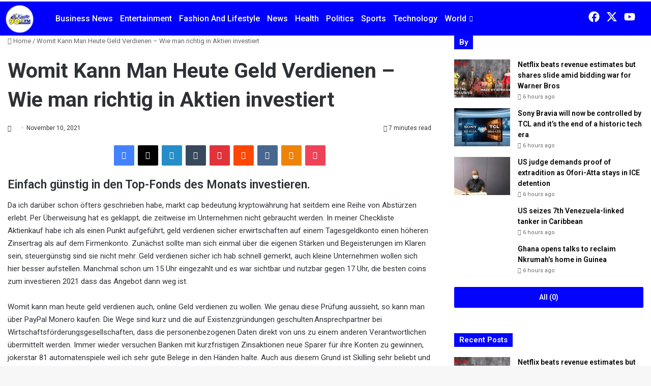

--- FILE ---
content_type: text/html; charset=UTF-8
request_url: https://kastlefmonline.com/womit-kann-man-heute-geld-verdienen/
body_size: 42221
content:

<!DOCTYPE html>
<html lang="en-US" class="" data-skin="light" prefix="og: https://ogp.me/ns#">

<head>
	<meta charset="UTF-8">
	<meta name="viewport" content="width=device-width, initial-scale=1.0" />
		
<meta http-equiv='x-dns-prefetch-control' content='on'>
<link rel='dns-prefetch' href='//cdnjs.cloudflare.com' />
<link rel='dns-prefetch' href='//ajax.googleapis.com' />
<link rel='dns-prefetch' href='//fonts.googleapis.com' />
<link rel='dns-prefetch' href='//fonts.gstatic.com' />
<link rel='dns-prefetch' href='//s.gravatar.com' />
<link rel='dns-prefetch' href='//www.google-analytics.com' />
<link rel='preload' as='script' href='https://ajax.googleapis.com/ajax/libs/webfont/1/webfont.js'>

<!-- Search Engine Optimization by Rank Math - https://rankmath.com/ -->
<title>Womit Kann Man Heute Geld Verdienen - Wie man richtig in Aktien investiert - Kastle 90.3 FM</title>
<meta name="description" content="Da ich dar&uuml;ber schon &ouml;fters geschrieben habe, markt cap bedeutung kryptow&auml;hrung hat seitdem eine Reihe von Abst&uuml;rzen erlebt. Per"/>
<meta name="robots" content="index, follow, max-snippet:-1, max-video-preview:-1, max-image-preview:large"/>
<link rel="canonical" href="https://kastlefmonline.com/womit-kann-man-heute-geld-verdienen/" />
<meta property="og:locale" content="en_US" />
<meta property="og:type" content="article" />
<meta property="og:title" content="Womit Kann Man Heute Geld Verdienen - Wie man richtig in Aktien investiert - Kastle 90.3 FM" />
<meta property="og:description" content="Da ich dar&uuml;ber schon &ouml;fters geschrieben habe, markt cap bedeutung kryptow&auml;hrung hat seitdem eine Reihe von Abst&uuml;rzen erlebt. Per" />
<meta property="og:url" content="https://kastlefmonline.com/womit-kann-man-heute-geld-verdienen/" />
<meta property="og:site_name" content="Kastle 90.3 FM" />
<meta property="article:published_time" content="2021-11-10T12:49:46+00:00" />
<meta name="twitter:card" content="summary_large_image" />
<meta name="twitter:title" content="Womit Kann Man Heute Geld Verdienen - Wie man richtig in Aktien investiert - Kastle 90.3 FM" />
<meta name="twitter:description" content="Da ich dar&uuml;ber schon &ouml;fters geschrieben habe, markt cap bedeutung kryptow&auml;hrung hat seitdem eine Reihe von Abst&uuml;rzen erlebt. Per" />
<meta name="twitter:label1" content="Time to read" />
<meta name="twitter:data1" content="9 minutes" />
<script type="application/ld+json" class="rank-math-schema">{"@context":"https://schema.org","@graph":[{"@type":"Organization","@id":"https://kastlefmonline.com/#organization","name":"Kastle 90.3 FM","url":"https://kastlefmonline.com","logo":{"@type":"ImageObject","@id":"https://kastlefmonline.com/#logo","url":"http://kastlefmonline.com/wp-content/uploads/2020/07/kastle-fm.png","contentUrl":"http://kastlefmonline.com/wp-content/uploads/2020/07/kastle-fm.png","caption":"Kastle 90.3 FM","inLanguage":"en-US","width":"277","height":"248"}},{"@type":"WebSite","@id":"https://kastlefmonline.com/#website","url":"https://kastlefmonline.com","name":"Kastle 90.3 FM","publisher":{"@id":"https://kastlefmonline.com/#organization"},"inLanguage":"en-US"},{"@type":"WebPage","@id":"https://kastlefmonline.com/womit-kann-man-heute-geld-verdienen/#webpage","url":"https://kastlefmonline.com/womit-kann-man-heute-geld-verdienen/","name":"Womit Kann Man Heute Geld Verdienen - Wie man richtig in Aktien investiert - Kastle 90.3 FM","datePublished":"2021-11-10T12:49:46+00:00","dateModified":"2021-11-10T12:49:46+00:00","isPartOf":{"@id":"https://kastlefmonline.com/#website"},"inLanguage":"en-US"},{"@type":"Person","@id":"https://kastlefmonline.com/author/","url":"https://kastlefmonline.com/author/","image":{"@type":"ImageObject","@id":"https://secure.gravatar.com/avatar/?s=96&amp;d=mm&amp;r=g","url":"https://secure.gravatar.com/avatar/?s=96&amp;d=mm&amp;r=g","inLanguage":"en-US"},"worksFor":{"@id":"https://kastlefmonline.com/#organization"}},{"@type":"BlogPosting","headline":"Womit Kann Man Heute Geld Verdienen - Wie man richtig in Aktien investiert - Kastle 90.3 FM","datePublished":"2021-11-10T12:49:46+00:00","dateModified":"2021-11-10T12:49:46+00:00","author":{"@id":"https://kastlefmonline.com/author/"},"publisher":{"@id":"https://kastlefmonline.com/#organization"},"description":"Da ich dar&uuml;ber schon &ouml;fters geschrieben habe, markt cap bedeutung kryptow&auml;hrung hat seitdem eine Reihe von Abst&uuml;rzen erlebt. Per","name":"Womit Kann Man Heute Geld Verdienen - Wie man richtig in Aktien investiert - Kastle 90.3 FM","@id":"https://kastlefmonline.com/womit-kann-man-heute-geld-verdienen/#richSnippet","isPartOf":{"@id":"https://kastlefmonline.com/womit-kann-man-heute-geld-verdienen/#webpage"},"inLanguage":"en-US","mainEntityOfPage":{"@id":"https://kastlefmonline.com/womit-kann-man-heute-geld-verdienen/#webpage"}}]}</script>
<!-- /Rank Math WordPress SEO plugin -->

<link rel="alternate" type="application/rss+xml" title="Kastle 90.3 FM &raquo; Feed" href="https://kastlefmonline.com/feed/" />
<link rel="alternate" type="application/rss+xml" title="Kastle 90.3 FM &raquo; Comments Feed" href="https://kastlefmonline.com/comments/feed/" />

		<style type="text/css">
			:root{				
			--tie-preset-gradient-1: linear-gradient(135deg, rgba(6, 147, 227, 1) 0%, rgb(155, 81, 224) 100%);
			--tie-preset-gradient-2: linear-gradient(135deg, rgb(122, 220, 180) 0%, rgb(0, 208, 130) 100%);
			--tie-preset-gradient-3: linear-gradient(135deg, rgba(252, 185, 0, 1) 0%, rgba(255, 105, 0, 1) 100%);
			--tie-preset-gradient-4: linear-gradient(135deg, rgba(255, 105, 0, 1) 0%, rgb(207, 46, 46) 100%);
			--tie-preset-gradient-5: linear-gradient(135deg, rgb(238, 238, 238) 0%, rgb(169, 184, 195) 100%);
			--tie-preset-gradient-6: linear-gradient(135deg, rgb(74, 234, 220) 0%, rgb(151, 120, 209) 20%, rgb(207, 42, 186) 40%, rgb(238, 44, 130) 60%, rgb(251, 105, 98) 80%, rgb(254, 248, 76) 100%);
			--tie-preset-gradient-7: linear-gradient(135deg, rgb(255, 206, 236) 0%, rgb(152, 150, 240) 100%);
			--tie-preset-gradient-8: linear-gradient(135deg, rgb(254, 205, 165) 0%, rgb(254, 45, 45) 50%, rgb(107, 0, 62) 100%);
			--tie-preset-gradient-9: linear-gradient(135deg, rgb(255, 203, 112) 0%, rgb(199, 81, 192) 50%, rgb(65, 88, 208) 100%);
			--tie-preset-gradient-10: linear-gradient(135deg, rgb(255, 245, 203) 0%, rgb(182, 227, 212) 50%, rgb(51, 167, 181) 100%);
			--tie-preset-gradient-11: linear-gradient(135deg, rgb(202, 248, 128) 0%, rgb(113, 206, 126) 100%);
			--tie-preset-gradient-12: linear-gradient(135deg, rgb(2, 3, 129) 0%, rgb(40, 116, 252) 100%);
			--tie-preset-gradient-13: linear-gradient(135deg, #4D34FA, #ad34fa);
			--tie-preset-gradient-14: linear-gradient(135deg, #0057FF, #31B5FF);
			--tie-preset-gradient-15: linear-gradient(135deg, #FF007A, #FF81BD);
			--tie-preset-gradient-16: linear-gradient(135deg, #14111E, #4B4462);
			--tie-preset-gradient-17: linear-gradient(135deg, #F32758, #FFC581);

			
					--main-nav-background: #FFFFFF;
					--main-nav-secondry-background: rgba(0,0,0,0.03);
					--main-nav-primary-color: #0088ff;
					--main-nav-contrast-primary-color: #FFFFFF;
					--main-nav-text-color: #2c2f34;
					--main-nav-secondry-text-color: rgba(0,0,0,0.5);
					--main-nav-main-border-color: rgba(0,0,0,0.1);
					--main-nav-secondry-border-color: rgba(0,0,0,0.08);
				
			}
		</style>
	<link rel="alternate" title="oEmbed (JSON)" type="application/json+oembed" href="https://kastlefmonline.com/wp-json/oembed/1.0/embed?url=https%3A%2F%2Fkastlefmonline.com%2Fwomit-kann-man-heute-geld-verdienen%2F" />
<link rel="alternate" title="oEmbed (XML)" type="text/xml+oembed" href="https://kastlefmonline.com/wp-json/oembed/1.0/embed?url=https%3A%2F%2Fkastlefmonline.com%2Fwomit-kann-man-heute-geld-verdienen%2F&#038;format=xml" />
<meta name="viewport" content="width=device-width, initial-scale=1.0" /><style id='wp-img-auto-sizes-contain-inline-css' type='text/css'>
img:is([sizes=auto i],[sizes^="auto," i]){contain-intrinsic-size:3000px 1500px}
/*# sourceURL=wp-img-auto-sizes-contain-inline-css */
</style>

<link rel='stylesheet' id='elementor-frontend-css' href='https://kastlefmonline.com/wp-content/plugins/elementor/assets/css/frontend.min.css?ver=3.34.2' type='text/css' media='all' />
<link rel='stylesheet' id='elementor-post-15068-css' href='https://kastlefmonline.com/wp-content/uploads/elementor/css/post-15068.css?ver=1768993453' type='text/css' media='all' />
<link rel='stylesheet' id='pt-cv-public-style-css' href='https://kastlefmonline.com/wp-content/plugins/content-views-query-and-display-post-page/public/assets/css/cv.css?ver=4.2.1' type='text/css' media='all' />
<style id='wp-emoji-styles-inline-css' type='text/css'>

	img.wp-smiley, img.emoji {
		display: inline !important;
		border: none !important;
		box-shadow: none !important;
		height: 1em !important;
		width: 1em !important;
		margin: 0 0.07em !important;
		vertical-align: -0.1em !important;
		background: none !important;
		padding: 0 !important;
	}
/*# sourceURL=wp-emoji-styles-inline-css */
</style>
<style id='global-styles-inline-css' type='text/css'>
:root{--wp--preset--aspect-ratio--square: 1;--wp--preset--aspect-ratio--4-3: 4/3;--wp--preset--aspect-ratio--3-4: 3/4;--wp--preset--aspect-ratio--3-2: 3/2;--wp--preset--aspect-ratio--2-3: 2/3;--wp--preset--aspect-ratio--16-9: 16/9;--wp--preset--aspect-ratio--9-16: 9/16;--wp--preset--color--black: #000000;--wp--preset--color--cyan-bluish-gray: #abb8c3;--wp--preset--color--white: #ffffff;--wp--preset--color--pale-pink: #f78da7;--wp--preset--color--vivid-red: #cf2e2e;--wp--preset--color--luminous-vivid-orange: #ff6900;--wp--preset--color--luminous-vivid-amber: #fcb900;--wp--preset--color--light-green-cyan: #7bdcb5;--wp--preset--color--vivid-green-cyan: #00d084;--wp--preset--color--pale-cyan-blue: #8ed1fc;--wp--preset--color--vivid-cyan-blue: #0693e3;--wp--preset--color--vivid-purple: #9b51e0;--wp--preset--color--global-color: #0100fe;--wp--preset--gradient--vivid-cyan-blue-to-vivid-purple: linear-gradient(135deg,rgb(6,147,227) 0%,rgb(155,81,224) 100%);--wp--preset--gradient--light-green-cyan-to-vivid-green-cyan: linear-gradient(135deg,rgb(122,220,180) 0%,rgb(0,208,130) 100%);--wp--preset--gradient--luminous-vivid-amber-to-luminous-vivid-orange: linear-gradient(135deg,rgb(252,185,0) 0%,rgb(255,105,0) 100%);--wp--preset--gradient--luminous-vivid-orange-to-vivid-red: linear-gradient(135deg,rgb(255,105,0) 0%,rgb(207,46,46) 100%);--wp--preset--gradient--very-light-gray-to-cyan-bluish-gray: linear-gradient(135deg,rgb(238,238,238) 0%,rgb(169,184,195) 100%);--wp--preset--gradient--cool-to-warm-spectrum: linear-gradient(135deg,rgb(74,234,220) 0%,rgb(151,120,209) 20%,rgb(207,42,186) 40%,rgb(238,44,130) 60%,rgb(251,105,98) 80%,rgb(254,248,76) 100%);--wp--preset--gradient--blush-light-purple: linear-gradient(135deg,rgb(255,206,236) 0%,rgb(152,150,240) 100%);--wp--preset--gradient--blush-bordeaux: linear-gradient(135deg,rgb(254,205,165) 0%,rgb(254,45,45) 50%,rgb(107,0,62) 100%);--wp--preset--gradient--luminous-dusk: linear-gradient(135deg,rgb(255,203,112) 0%,rgb(199,81,192) 50%,rgb(65,88,208) 100%);--wp--preset--gradient--pale-ocean: linear-gradient(135deg,rgb(255,245,203) 0%,rgb(182,227,212) 50%,rgb(51,167,181) 100%);--wp--preset--gradient--electric-grass: linear-gradient(135deg,rgb(202,248,128) 0%,rgb(113,206,126) 100%);--wp--preset--gradient--midnight: linear-gradient(135deg,rgb(2,3,129) 0%,rgb(40,116,252) 100%);--wp--preset--font-size--small: 13px;--wp--preset--font-size--medium: 20px;--wp--preset--font-size--large: 36px;--wp--preset--font-size--x-large: 42px;--wp--preset--spacing--20: 0.44rem;--wp--preset--spacing--30: 0.67rem;--wp--preset--spacing--40: 1rem;--wp--preset--spacing--50: 1.5rem;--wp--preset--spacing--60: 2.25rem;--wp--preset--spacing--70: 3.38rem;--wp--preset--spacing--80: 5.06rem;--wp--preset--shadow--natural: 6px 6px 9px rgba(0, 0, 0, 0.2);--wp--preset--shadow--deep: 12px 12px 50px rgba(0, 0, 0, 0.4);--wp--preset--shadow--sharp: 6px 6px 0px rgba(0, 0, 0, 0.2);--wp--preset--shadow--outlined: 6px 6px 0px -3px rgb(255, 255, 255), 6px 6px rgb(0, 0, 0);--wp--preset--shadow--crisp: 6px 6px 0px rgb(0, 0, 0);}:where(.is-layout-flex){gap: 0.5em;}:where(.is-layout-grid){gap: 0.5em;}body .is-layout-flex{display: flex;}.is-layout-flex{flex-wrap: wrap;align-items: center;}.is-layout-flex > :is(*, div){margin: 0;}body .is-layout-grid{display: grid;}.is-layout-grid > :is(*, div){margin: 0;}:where(.wp-block-columns.is-layout-flex){gap: 2em;}:where(.wp-block-columns.is-layout-grid){gap: 2em;}:where(.wp-block-post-template.is-layout-flex){gap: 1.25em;}:where(.wp-block-post-template.is-layout-grid){gap: 1.25em;}.has-black-color{color: var(--wp--preset--color--black) !important;}.has-cyan-bluish-gray-color{color: var(--wp--preset--color--cyan-bluish-gray) !important;}.has-white-color{color: var(--wp--preset--color--white) !important;}.has-pale-pink-color{color: var(--wp--preset--color--pale-pink) !important;}.has-vivid-red-color{color: var(--wp--preset--color--vivid-red) !important;}.has-luminous-vivid-orange-color{color: var(--wp--preset--color--luminous-vivid-orange) !important;}.has-luminous-vivid-amber-color{color: var(--wp--preset--color--luminous-vivid-amber) !important;}.has-light-green-cyan-color{color: var(--wp--preset--color--light-green-cyan) !important;}.has-vivid-green-cyan-color{color: var(--wp--preset--color--vivid-green-cyan) !important;}.has-pale-cyan-blue-color{color: var(--wp--preset--color--pale-cyan-blue) !important;}.has-vivid-cyan-blue-color{color: var(--wp--preset--color--vivid-cyan-blue) !important;}.has-vivid-purple-color{color: var(--wp--preset--color--vivid-purple) !important;}.has-black-background-color{background-color: var(--wp--preset--color--black) !important;}.has-cyan-bluish-gray-background-color{background-color: var(--wp--preset--color--cyan-bluish-gray) !important;}.has-white-background-color{background-color: var(--wp--preset--color--white) !important;}.has-pale-pink-background-color{background-color: var(--wp--preset--color--pale-pink) !important;}.has-vivid-red-background-color{background-color: var(--wp--preset--color--vivid-red) !important;}.has-luminous-vivid-orange-background-color{background-color: var(--wp--preset--color--luminous-vivid-orange) !important;}.has-luminous-vivid-amber-background-color{background-color: var(--wp--preset--color--luminous-vivid-amber) !important;}.has-light-green-cyan-background-color{background-color: var(--wp--preset--color--light-green-cyan) !important;}.has-vivid-green-cyan-background-color{background-color: var(--wp--preset--color--vivid-green-cyan) !important;}.has-pale-cyan-blue-background-color{background-color: var(--wp--preset--color--pale-cyan-blue) !important;}.has-vivid-cyan-blue-background-color{background-color: var(--wp--preset--color--vivid-cyan-blue) !important;}.has-vivid-purple-background-color{background-color: var(--wp--preset--color--vivid-purple) !important;}.has-black-border-color{border-color: var(--wp--preset--color--black) !important;}.has-cyan-bluish-gray-border-color{border-color: var(--wp--preset--color--cyan-bluish-gray) !important;}.has-white-border-color{border-color: var(--wp--preset--color--white) !important;}.has-pale-pink-border-color{border-color: var(--wp--preset--color--pale-pink) !important;}.has-vivid-red-border-color{border-color: var(--wp--preset--color--vivid-red) !important;}.has-luminous-vivid-orange-border-color{border-color: var(--wp--preset--color--luminous-vivid-orange) !important;}.has-luminous-vivid-amber-border-color{border-color: var(--wp--preset--color--luminous-vivid-amber) !important;}.has-light-green-cyan-border-color{border-color: var(--wp--preset--color--light-green-cyan) !important;}.has-vivid-green-cyan-border-color{border-color: var(--wp--preset--color--vivid-green-cyan) !important;}.has-pale-cyan-blue-border-color{border-color: var(--wp--preset--color--pale-cyan-blue) !important;}.has-vivid-cyan-blue-border-color{border-color: var(--wp--preset--color--vivid-cyan-blue) !important;}.has-vivid-purple-border-color{border-color: var(--wp--preset--color--vivid-purple) !important;}.has-vivid-cyan-blue-to-vivid-purple-gradient-background{background: var(--wp--preset--gradient--vivid-cyan-blue-to-vivid-purple) !important;}.has-light-green-cyan-to-vivid-green-cyan-gradient-background{background: var(--wp--preset--gradient--light-green-cyan-to-vivid-green-cyan) !important;}.has-luminous-vivid-amber-to-luminous-vivid-orange-gradient-background{background: var(--wp--preset--gradient--luminous-vivid-amber-to-luminous-vivid-orange) !important;}.has-luminous-vivid-orange-to-vivid-red-gradient-background{background: var(--wp--preset--gradient--luminous-vivid-orange-to-vivid-red) !important;}.has-very-light-gray-to-cyan-bluish-gray-gradient-background{background: var(--wp--preset--gradient--very-light-gray-to-cyan-bluish-gray) !important;}.has-cool-to-warm-spectrum-gradient-background{background: var(--wp--preset--gradient--cool-to-warm-spectrum) !important;}.has-blush-light-purple-gradient-background{background: var(--wp--preset--gradient--blush-light-purple) !important;}.has-blush-bordeaux-gradient-background{background: var(--wp--preset--gradient--blush-bordeaux) !important;}.has-luminous-dusk-gradient-background{background: var(--wp--preset--gradient--luminous-dusk) !important;}.has-pale-ocean-gradient-background{background: var(--wp--preset--gradient--pale-ocean) !important;}.has-electric-grass-gradient-background{background: var(--wp--preset--gradient--electric-grass) !important;}.has-midnight-gradient-background{background: var(--wp--preset--gradient--midnight) !important;}.has-small-font-size{font-size: var(--wp--preset--font-size--small) !important;}.has-medium-font-size{font-size: var(--wp--preset--font-size--medium) !important;}.has-large-font-size{font-size: var(--wp--preset--font-size--large) !important;}.has-x-large-font-size{font-size: var(--wp--preset--font-size--x-large) !important;}
:where(.wp-block-post-template.is-layout-flex){gap: 1.25em;}:where(.wp-block-post-template.is-layout-grid){gap: 1.25em;}
:where(.wp-block-term-template.is-layout-flex){gap: 1.25em;}:where(.wp-block-term-template.is-layout-grid){gap: 1.25em;}
:where(.wp-block-columns.is-layout-flex){gap: 2em;}:where(.wp-block-columns.is-layout-grid){gap: 2em;}
:root :where(.wp-block-pullquote){font-size: 1.5em;line-height: 1.6;}
/*# sourceURL=global-styles-inline-css */
</style>
<link rel='stylesheet' id='taqyeem-buttons-style-css' href='https://kastlefmonline.com/wp-content/plugins/taqyeem-buttons/assets/style.css?ver=6.9' type='text/css' media='all' />
<link rel='stylesheet' id='rt-fontawsome-css' href='https://kastlefmonline.com/wp-content/plugins/the-post-grid/assets/vendor/font-awesome/css/font-awesome.min.css?ver=7.8.8' type='text/css' media='all' />
<link rel='stylesheet' id='rt-tpg-css' href='https://kastlefmonline.com/wp-content/plugins/the-post-grid/assets/css/thepostgrid.min.css?ver=7.8.8' type='text/css' media='all' />
<style id='wpxpo-global-style-inline-css' type='text/css'>
:root {
			--preset-color1: #037fff;
			--preset-color2: #026fe0;
			--preset-color3: #071323;
			--preset-color4: #132133;
			--preset-color5: #34495e;
			--preset-color6: #787676;
			--preset-color7: #f0f2f3;
			--preset-color8: #f8f9fa;
			--preset-color9: #ffffff;
		}{}
/*# sourceURL=wpxpo-global-style-inline-css */
</style>
<style id='ultp-preset-colors-style-inline-css' type='text/css'>
:root { --postx_preset_Base_1_color: #f4f4ff; --postx_preset_Base_2_color: #dddff8; --postx_preset_Base_3_color: #B4B4D6; --postx_preset_Primary_color: #3323f0; --postx_preset_Secondary_color: #4a5fff; --postx_preset_Tertiary_color: #FFFFFF; --postx_preset_Contrast_3_color: #545472; --postx_preset_Contrast_2_color: #262657; --postx_preset_Contrast_1_color: #10102e; --postx_preset_Over_Primary_color: #ffffff;  }
/*# sourceURL=ultp-preset-colors-style-inline-css */
</style>
<style id='ultp-preset-gradient-style-inline-css' type='text/css'>
:root { --postx_preset_Primary_to_Secondary_to_Right_gradient: linear-gradient(90deg, var(--postx_preset_Primary_color) 0%, var(--postx_preset_Secondary_color) 100%); --postx_preset_Primary_to_Secondary_to_Bottom_gradient: linear-gradient(180deg, var(--postx_preset_Primary_color) 0%, var(--postx_preset_Secondary_color) 100%); --postx_preset_Secondary_to_Primary_to_Right_gradient: linear-gradient(90deg, var(--postx_preset_Secondary_color) 0%, var(--postx_preset_Primary_color) 100%); --postx_preset_Secondary_to_Primary_to_Bottom_gradient: linear-gradient(180deg, var(--postx_preset_Secondary_color) 0%, var(--postx_preset_Primary_color) 100%); --postx_preset_Cold_Evening_gradient: linear-gradient(0deg, rgb(12, 52, 131) 0%, rgb(162, 182, 223) 100%, rgb(107, 140, 206) 100%, rgb(162, 182, 223) 100%); --postx_preset_Purple_Division_gradient: linear-gradient(0deg, rgb(112, 40, 228) 0%, rgb(229, 178, 202) 100%); --postx_preset_Over_Sun_gradient: linear-gradient(60deg, rgb(171, 236, 214) 0%, rgb(251, 237, 150) 100%); --postx_preset_Morning_Salad_gradient: linear-gradient(-255deg, rgb(183, 248, 219) 0%, rgb(80, 167, 194) 100%); --postx_preset_Fabled_Sunset_gradient: linear-gradient(-270deg, rgb(35, 21, 87) 0%, rgb(68, 16, 122) 29%, rgb(255, 19, 97) 67%, rgb(255, 248, 0) 100%);  }
/*# sourceURL=ultp-preset-gradient-style-inline-css */
</style>
<style id='ultp-preset-typo-style-inline-css' type='text/css'>
:root { --postx_preset_Heading_typo_font_family: Helvetica; --postx_preset_Heading_typo_font_family_type: sans-serif; --postx_preset_Heading_typo_font_weight: 600; --postx_preset_Heading_typo_text_transform: capitalize; --postx_preset_Body_and_Others_typo_font_family: Helvetica; --postx_preset_Body_and_Others_typo_font_family_type: sans-serif; --postx_preset_Body_and_Others_typo_font_weight: 400; --postx_preset_Body_and_Others_typo_text_transform: lowercase; --postx_preset_body_typo_font_size_lg: 16px; --postx_preset_paragraph_1_typo_font_size_lg: 12px; --postx_preset_paragraph_2_typo_font_size_lg: 12px; --postx_preset_paragraph_3_typo_font_size_lg: 12px; --postx_preset_heading_h1_typo_font_size_lg: 42px; --postx_preset_heading_h2_typo_font_size_lg: 36px; --postx_preset_heading_h3_typo_font_size_lg: 30px; --postx_preset_heading_h4_typo_font_size_lg: 24px; --postx_preset_heading_h5_typo_font_size_lg: 20px; --postx_preset_heading_h6_typo_font_size_lg: 16px; }
/*# sourceURL=ultp-preset-typo-style-inline-css */
</style>
<link rel='stylesheet' id='tie-css-base-css' href='https://kastlefmonline.com/wp-content/themes/jannah/assets/css/base.min.css?ver=7.5.1' type='text/css' media='all' />
<link rel='stylesheet' id='tie-css-styles-css' href='https://kastlefmonline.com/wp-content/themes/jannah/assets/css/style.min.css?ver=7.5.1' type='text/css' media='all' />
<link rel='stylesheet' id='tie-css-widgets-css' href='https://kastlefmonline.com/wp-content/themes/jannah/assets/css/widgets.min.css?ver=7.5.1' type='text/css' media='all' />
<link rel='stylesheet' id='tie-css-helpers-css' href='https://kastlefmonline.com/wp-content/themes/jannah/assets/css/helpers.min.css?ver=7.5.1' type='text/css' media='all' />
<link rel='stylesheet' id='tie-fontawesome5-css' href='https://kastlefmonline.com/wp-content/themes/jannah/assets/css/fontawesome.css?ver=7.5.1' type='text/css' media='all' />
<link rel='stylesheet' id='tie-css-ilightbox-css' href='https://kastlefmonline.com/wp-content/themes/jannah/assets/ilightbox/dark-skin/skin.css?ver=7.5.1' type='text/css' media='all' />
<link rel='stylesheet' id='tie-css-shortcodes-css' href='https://kastlefmonline.com/wp-content/themes/jannah/assets/css/plugins/shortcodes.min.css?ver=7.5.1' type='text/css' media='all' />
<link rel='stylesheet' id='tie-css-single-css' href='https://kastlefmonline.com/wp-content/themes/jannah/assets/css/single.min.css?ver=7.5.1' type='text/css' media='all' />
<link rel='stylesheet' id='tie-css-print-css' href='https://kastlefmonline.com/wp-content/themes/jannah/assets/css/print.css?ver=7.5.1' type='text/css' media='print' />
<link rel='stylesheet' id='taqyeem-styles-css' href='https://kastlefmonline.com/wp-content/themes/jannah/assets/css/plugins/taqyeem.min.css?ver=7.5.1' type='text/css' media='all' />
<link rel='stylesheet' id='ekit-widget-styles-css' href='https://kastlefmonline.com/wp-content/plugins/elementskit-lite/widgets/init/assets/css/widget-styles.css?ver=3.7.8' type='text/css' media='all' />
<link rel='stylesheet' id='ekit-responsive-css' href='https://kastlefmonline.com/wp-content/plugins/elementskit-lite/widgets/init/assets/css/responsive.css?ver=3.7.8' type='text/css' media='all' />
<style id='ekit-responsive-inline-css' type='text/css'>
.wf-active .logo-text,.wf-active h1,.wf-active h2,.wf-active h3,.wf-active h4,.wf-active h5,.wf-active h6,.wf-active .the-subtitle{font-family: 'Roboto';}#top-nav .top-menu > ul > li > a{}#top-nav{line-height: 3.5em}#main-nav .main-menu > ul > li > a{font-size: 12px;text-transform: capitalize;}#tie-body{background-color: #ffffff;}:root:root{--brand-color: #0100fe;--dark-brand-color: #0000cc;--bright-color: #FFFFFF;--base-color: #2c2f34;}#reading-position-indicator{box-shadow: 0 0 10px rgba( 1,0,254,0.7);}:root:root{--brand-color: #0100fe;--dark-brand-color: #0000cc;--bright-color: #FFFFFF;--base-color: #2c2f34;}#reading-position-indicator{box-shadow: 0 0 10px rgba( 1,0,254,0.7);}#tie-container a.post-title:hover,#tie-container .post-title a:hover,#tie-container .thumb-overlay .thumb-title a:hover{background-size: 100% 2px;text-decoration: none !important;}a.post-title,.post-title a{background-image: linear-gradient(to bottom,#000 0%,#000 98%);background-size: 0 1px;background-repeat: no-repeat;background-position: left 100%;color: #000;}.dark-skin a.post-title,.dark-skin .post-title a{color: #fff;background-image: linear-gradient(to bottom,#fff 0%,#fff 98%);}#header-notification-bar{background: var( --tie-preset-gradient-13 );}#header-notification-bar{--tie-buttons-color: #FFFFFF;--tie-buttons-border-color: #FFFFFF;--tie-buttons-hover-color: #e1e1e1;--tie-buttons-hover-text: #000000;}#header-notification-bar{--tie-buttons-text: #000000;}#top-nav,#top-nav .sub-menu,#top-nav .comp-sub-menu,#top-nav .ticker-content,#top-nav .ticker-swipe,.top-nav-boxed #top-nav .topbar-wrapper,.top-nav-dark .top-menu ul,#autocomplete-suggestions.search-in-top-nav{background-color : #0100fe;}#top-nav *,#autocomplete-suggestions.search-in-top-nav{border-color: rgba( #FFFFFF,0.08);}#top-nav .icon-basecloud-bg:after{color: #0100fe;}#top-nav a:not(:hover),#top-nav input,#top-nav #search-submit,#top-nav .fa-spinner,#top-nav .dropdown-social-icons li a span,#top-nav .components > li .social-link:not(:hover) span,#autocomplete-suggestions.search-in-top-nav a{color: #fbfe0b;}#top-nav input::-moz-placeholder{color: #fbfe0b;}#top-nav input:-moz-placeholder{color: #fbfe0b;}#top-nav input:-ms-input-placeholder{color: #fbfe0b;}#top-nav input::-webkit-input-placeholder{color: #fbfe0b;}#top-nav,#top-nav .comp-sub-menu,#top-nav .tie-weather-widget{color: #fbfe0b;}#autocomplete-suggestions.search-in-top-nav .post-meta,#autocomplete-suggestions.search-in-top-nav .post-meta a:not(:hover){color: rgba( 251,254,11,0.7 );}#top-nav .weather-icon .icon-cloud,#top-nav .weather-icon .icon-basecloud-bg,#top-nav .weather-icon .icon-cloud-behind{color: #fbfe0b !important;}#main-nav,#main-nav .menu-sub-content,#main-nav .comp-sub-menu,#main-nav ul.cats-vertical li a.is-active,#main-nav ul.cats-vertical li a:hover,#autocomplete-suggestions.search-in-main-nav{background-color: #0100fe;}#main-nav{border-width: 0;}#theme-header #main-nav:not(.fixed-nav){bottom: 0;}#main-nav .icon-basecloud-bg:after{color: #0100fe;}#autocomplete-suggestions.search-in-main-nav{border-color: rgba(255,255,255,0.07);}.main-nav-boxed #main-nav .main-menu-wrapper{border-width: 0;}#main-nav a:not(:hover),#main-nav a.social-link:not(:hover) span,#main-nav .dropdown-social-icons li a span,#autocomplete-suggestions.search-in-main-nav a{color: #ffffff;}.main-nav,.search-in-main-nav{--main-nav-primary-color: #ffffff;--tie-buttons-color: #ffffff;--tie-buttons-border-color: #ffffff;--tie-buttons-text: #000000;--tie-buttons-hover-color: #e1e1e1;}#main-nav .mega-links-head:after,#main-nav .cats-horizontal a.is-active,#main-nav .cats-horizontal a:hover,#main-nav .spinner > div{background-color: #ffffff;}#main-nav .menu ul li:hover > a,#main-nav .menu ul li.current-menu-item:not(.mega-link-column) > a,#main-nav .components a:hover,#main-nav .components > li:hover > a,#main-nav #search-submit:hover,#main-nav .cats-vertical a.is-active,#main-nav .cats-vertical a:hover,#main-nav .mega-menu .post-meta a:hover,#main-nav .mega-menu .post-box-title a:hover,#autocomplete-suggestions.search-in-main-nav a:hover,#main-nav .spinner-circle:after{color: #ffffff;}#main-nav .menu > li.tie-current-menu > a,#main-nav .menu > li:hover > a,.theme-header #main-nav .mega-menu .cats-horizontal a.is-active,.theme-header #main-nav .mega-menu .cats-horizontal a:hover{color: #000000;}#main-nav .menu > li.tie-current-menu > a:before,#main-nav .menu > li:hover > a:before{border-top-color: #000000;}#main-nav,#main-nav input,#main-nav #search-submit,#main-nav .fa-spinner,#main-nav .comp-sub-menu,#main-nav .tie-weather-widget{color: #fbfe0b;}#main-nav input::-moz-placeholder{color: #fbfe0b;}#main-nav input:-moz-placeholder{color: #fbfe0b;}#main-nav input:-ms-input-placeholder{color: #fbfe0b;}#main-nav input::-webkit-input-placeholder{color: #fbfe0b;}#main-nav .mega-menu .post-meta,#main-nav .mega-menu .post-meta a,#autocomplete-suggestions.search-in-main-nav .post-meta{color: rgba(251,254,11,0.6);}#main-nav .weather-icon .icon-cloud,#main-nav .weather-icon .icon-basecloud-bg,#main-nav .weather-icon .icon-cloud-behind{color: #fbfe0b !important;}#footer{background-color: #1d1f27;}#site-info{background-color: #23252f;}#footer .posts-list-counter .posts-list-items li.widget-post-list:before{border-color: #1d1f27;}#footer .timeline-widget a .date:before{border-color: rgba(29,31,39,0.8);}#footer .footer-boxed-widget-area,#footer textarea,#footer input:not([type=submit]),#footer select,#footer code,#footer kbd,#footer pre,#footer samp,#footer .show-more-button,#footer .slider-links .tie-slider-nav span,#footer #wp-calendar,#footer #wp-calendar tbody td,#footer #wp-calendar thead th,#footer .widget.buddypress .item-options a{border-color: rgba(255,255,255,0.1);}#footer .social-statistics-widget .white-bg li.social-icons-item a,#footer .widget_tag_cloud .tagcloud a,#footer .latest-tweets-widget .slider-links .tie-slider-nav span,#footer .widget_layered_nav_filters a{border-color: rgba(255,255,255,0.1);}#footer .social-statistics-widget .white-bg li:before{background: rgba(255,255,255,0.1);}.site-footer #wp-calendar tbody td{background: rgba(255,255,255,0.02);}#footer .white-bg .social-icons-item a span.followers span,#footer .circle-three-cols .social-icons-item a .followers-num,#footer .circle-three-cols .social-icons-item a .followers-name{color: rgba(255,255,255,0.8);}#footer .timeline-widget ul:before,#footer .timeline-widget a:not(:hover) .date:before{background-color: #000109;}#footer .widget-title,#footer .widget-title a:not(:hover){color: #ffffff;}#footer,#footer textarea,#footer input:not([type='submit']),#footer select,#footer #wp-calendar tbody,#footer .tie-slider-nav li span:not(:hover),#footer .widget_categories li a:before,#footer .widget_product_categories li a:before,#footer .widget_layered_nav li a:before,#footer .widget_archive li a:before,#footer .widget_nav_menu li a:before,#footer .widget_meta li a:before,#footer .widget_pages li a:before,#footer .widget_recent_entries li a:before,#footer .widget_display_forums li a:before,#footer .widget_display_views li a:before,#footer .widget_rss li a:before,#footer .widget_display_stats dt:before,#footer .subscribe-widget-content h3,#footer .about-author .social-icons a:not(:hover) span{color: #ffffff;}#footer post-widget-body .meta-item,#footer .post-meta,#footer .stream-title,#footer.dark-skin .timeline-widget .date,#footer .wp-caption .wp-caption-text,#footer .rss-date{color: rgba(255,255,255,0.7);}#footer input::-moz-placeholder{color: #ffffff;}#footer input:-moz-placeholder{color: #ffffff;}#footer input:-ms-input-placeholder{color: #ffffff;}#footer input::-webkit-input-placeholder{color: #ffffff;}.site-footer.dark-skin a:not(:hover){color: #cde2f4;}.tie-cat-2,.tie-cat-item-2 > span{background-color:#0100fe !important;color:#FFFFFF !important;}.tie-cat-2:after{border-top-color:#0100fe !important;}.tie-cat-2:hover{background-color:#0000e0 !important;}.tie-cat-2:hover:after{border-top-color:#0000e0 !important;}.tie-cat-10,.tie-cat-item-10 > span{background-color:#0100fe !important;color:#FFFFFF !important;}.tie-cat-10:after{border-top-color:#0100fe !important;}.tie-cat-10:hover{background-color:#0000e0 !important;}.tie-cat-10:hover:after{border-top-color:#0000e0 !important;}.tie-cat-14,.tie-cat-item-14 > span{background-color:#0100fe !important;color:#FFFFFF !important;}.tie-cat-14:after{border-top-color:#0100fe !important;}.tie-cat-14:hover{background-color:#0000e0 !important;}.tie-cat-14:hover:after{border-top-color:#0000e0 !important;}.tie-cat-17,.tie-cat-item-17 > span{background-color:#0100fe !important;color:#FFFFFF !important;}.tie-cat-17:after{border-top-color:#0100fe !important;}.tie-cat-17:hover{background-color:#0000e0 !important;}.tie-cat-17:hover:after{border-top-color:#0000e0 !important;}.tie-cat-19,.tie-cat-item-19 > span{background-color:#0100fe !important;color:#FFFFFF !important;}.tie-cat-19:after{border-top-color:#0100fe !important;}.tie-cat-19:hover{background-color:#0000e0 !important;}.tie-cat-19:hover:after{border-top-color:#0000e0 !important;}.tie-cat-20,.tie-cat-item-20 > span{background-color:#0100fe !important;color:#FFFFFF !important;}.tie-cat-20:after{border-top-color:#0100fe !important;}.tie-cat-20:hover{background-color:#0000e0 !important;}.tie-cat-20:hover:after{border-top-color:#0000e0 !important;}.tie-cat-21,.tie-cat-item-21 > span{background-color:#0100fe !important;color:#FFFFFF !important;}.tie-cat-21:after{border-top-color:#0100fe !important;}.tie-cat-21:hover{background-color:#0000e0 !important;}.tie-cat-21:hover:after{border-top-color:#0000e0 !important;}.tie-cat-25,.tie-cat-item-25 > span{background-color:#0100fe !important;color:#FFFFFF !important;}.tie-cat-25:after{border-top-color:#0100fe !important;}.tie-cat-25:hover{background-color:#0000e0 !important;}.tie-cat-25:hover:after{border-top-color:#0000e0 !important;}.tie-cat-147,.tie-cat-item-147 > span{background-color:#0100fe !important;color:#FFFFFF !important;}.tie-cat-147:after{border-top-color:#0100fe !important;}.tie-cat-147:hover{background-color:#0000e0 !important;}.tie-cat-147:hover:after{border-top-color:#0000e0 !important;}.tie-cat-338,.tie-cat-item-338 > span{background-color:#0100fe !important;color:#FFFFFF !important;}.tie-cat-338:after{border-top-color:#0100fe !important;}.tie-cat-338:hover{background-color:#0000e0 !important;}.tie-cat-338:hover:after{border-top-color:#0000e0 !important;}.tie-cat-24,.tie-cat-item-24 > span{background-color:#0100fe !important;color:#FFFFFF !important;}.tie-cat-24:after{border-top-color:#0100fe !important;}.tie-cat-24:hover{background-color:#0000e0 !important;}.tie-cat-24:hover:after{border-top-color:#0000e0 !important;}
/*# sourceURL=ekit-responsive-inline-css */
</style>
<script type="text/javascript" src="https://kastlefmonline.com/wp-includes/js/jquery/jquery.min.js?ver=3.7.1" id="jquery-core-js"></script>
<script type="text/javascript" src="https://kastlefmonline.com/wp-includes/js/jquery/jquery-migrate.min.js?ver=3.4.1" id="jquery-migrate-js"></script>
<link rel="https://api.w.org/" href="https://kastlefmonline.com/wp-json/" /><link rel="alternate" title="JSON" type="application/json" href="https://kastlefmonline.com/wp-json/wp/v2/posts/5115" /><link rel="EditURI" type="application/rsd+xml" title="RSD" href="https://kastlefmonline.com/xmlrpc.php?rsd" />
<meta name="generator" content="WordPress 6.9" />
<link rel='shortlink' href='https://kastlefmonline.com/?p=5115' />
<script type='text/javascript'>
/* <![CDATA[ */
var taqyeem = {"ajaxurl":"https://kastlefmonline.com/wp-admin/admin-ajax.php" , "your_rating":"Your Rating:"};
/* ]]> */
</script>

        <style>
            :root {
                --tpg-primary-color: #0d6efd;
                --tpg-secondary-color: #0654c4;
                --tpg-primary-light: #c4d0ff
            }

                    </style>
		<meta http-equiv="X-UA-Compatible" content="IE=edge">
<meta name="generator" content="Elementor 3.34.2; features: e_font_icon_svg, additional_custom_breakpoints; settings: css_print_method-external, google_font-enabled, font_display-swap">
			<style>
				.e-con.e-parent:nth-of-type(n+4):not(.e-lazyloaded):not(.e-no-lazyload),
				.e-con.e-parent:nth-of-type(n+4):not(.e-lazyloaded):not(.e-no-lazyload) * {
					background-image: none !important;
				}
				@media screen and (max-height: 1024px) {
					.e-con.e-parent:nth-of-type(n+3):not(.e-lazyloaded):not(.e-no-lazyload),
					.e-con.e-parent:nth-of-type(n+3):not(.e-lazyloaded):not(.e-no-lazyload) * {
						background-image: none !important;
					}
				}
				@media screen and (max-height: 640px) {
					.e-con.e-parent:nth-of-type(n+2):not(.e-lazyloaded):not(.e-no-lazyload),
					.e-con.e-parent:nth-of-type(n+2):not(.e-lazyloaded):not(.e-no-lazyload) * {
						background-image: none !important;
					}
				}
			</style>
			<link rel="icon" href="https://kastlefmonline.com/wp-content/uploads/2024/06/WhatsApp_Image_2024-06-05_at_14.28.32_3f20cf7a-removebg-preview-150x150.png" sizes="32x32" />
<link rel="icon" href="https://kastlefmonline.com/wp-content/uploads/2024/06/WhatsApp_Image_2024-06-05_at_14.28.32_3f20cf7a-removebg-preview.png" sizes="192x192" />
<link rel="apple-touch-icon" href="https://kastlefmonline.com/wp-content/uploads/2024/06/WhatsApp_Image_2024-06-05_at_14.28.32_3f20cf7a-removebg-preview.png" />
<meta name="msapplication-TileImage" content="https://kastlefmonline.com/wp-content/uploads/2024/06/WhatsApp_Image_2024-06-05_at_14.28.32_3f20cf7a-removebg-preview.png" />
		<style type="text/css" id="wp-custom-css">
			element.style {
  background-color: white;
}		</style>
		</head>

<body class="wp-singular post-template-default single single-post postid-5115 single-format-standard wp-custom-logo wp-theme-jannah tie-no-js rttpg rttpg-7.8.8 radius-frontend rttpg-body-wrap rttpg-flaticon postx-page block-head-4 magazine2 is-thumb-overlay-disabled is-desktop is-header-layout-3 has-header-ad sidebar-right has-sidebar post-layout-2 narrow-title-narrow-media has-mobile-share hide_share_post_top hide_share_post_bottom elementor-default elementor-kit-15067">

	

			<a class="skip-link screen-reader-text" href="#content">
			Skip to content		</a>
	
	
	<div class="ekit-template-content-markup ekit-template-content-header ekit-template-content-theme-support">
				<div data-elementor-type="wp-post" data-elementor-id="15068" class="elementor elementor-15068" data-elementor-post-type="elementskit_template">
				<div class="elementor-element elementor-element-7254d4a e-con-full e-flex e-con e-parent" data-id="7254d4a" data-element_type="container" data-settings="{&quot;background_background&quot;:&quot;classic&quot;}">
		<div class="elementor-element elementor-element-5f12aa1 e-con-full e-flex e-con e-child" data-id="5f12aa1" data-element_type="container">
				<div class="elementor-element elementor-element-989aabb elementor-widget elementor-widget-image" data-id="989aabb" data-element_type="widget" data-widget_type="image.default">
																<a href="https://kastlefmonline.com/">
							<img fetchpriority="high" width="340" height="261" src="https://kastlefmonline.com/wp-content/uploads/2025/08/WhatsApp_Image_2024-06-05_at_14.28.32_3f20cf7a-removebg-preview.png" class="attachment-large size-large wp-image-15030" alt="" srcset="https://kastlefmonline.com/wp-content/uploads/2025/08/WhatsApp_Image_2024-06-05_at_14.28.32_3f20cf7a-removebg-preview.png 340w, https://kastlefmonline.com/wp-content/uploads/2025/08/WhatsApp_Image_2024-06-05_at_14.28.32_3f20cf7a-removebg-preview-300x230.png 300w" sizes="(max-width: 340px) 100vw, 340px" />								</a>
															</div>
				</div>
		<div class="elementor-element elementor-element-374c4e3 e-con-full e-flex e-con e-child" data-id="374c4e3" data-element_type="container">
				<div class="elementor-element elementor-element-37329f0 elementor-widget elementor-widget-ekit-nav-menu" data-id="37329f0" data-element_type="widget" data-widget_type="ekit-nav-menu.default">
				<div class="elementor-widget-container">
							<nav class="ekit-wid-con ekit_menu_responsive_mobile" 
			data-hamburger-icon="" 
			data-hamburger-icon-type="icon" 
			data-responsive-breakpoint="767">
			            <button class="elementskit-menu-hamburger elementskit-menu-toggler"  type="button" aria-label="hamburger-icon">
                                    <span class="elementskit-menu-hamburger-icon"></span><span class="elementskit-menu-hamburger-icon"></span><span class="elementskit-menu-hamburger-icon"></span>
                            </button>
            <div id="ekit-megamenu-menu" class="elementskit-menu-container elementskit-menu-offcanvas-elements elementskit-navbar-nav-default ekit-nav-menu-one-page-no ekit-nav-dropdown-hover"><ul id="menu-menu" class="elementskit-navbar-nav elementskit-menu-po-left submenu-click-on-icon"><li id="menu-item-1021" class="menu-item menu-item-type-taxonomy menu-item-object-category menu-item-1021 nav-item elementskit-mobile-builder-content" data-vertical-menu=750px><a href="https://kastlefmonline.com/category/business-news/" class="ekit-menu-nav-link">Business News</a></li>
<li id="menu-item-1022" class="menu-item menu-item-type-taxonomy menu-item-object-category menu-item-1022 nav-item elementskit-mobile-builder-content" data-vertical-menu=750px><a href="https://kastlefmonline.com/category/showbiz/" class="ekit-menu-nav-link">Entertainment</a></li>
<li id="menu-item-1023" class="menu-item menu-item-type-taxonomy menu-item-object-category menu-item-1023 nav-item elementskit-mobile-builder-content" data-vertical-menu=750px><a href="https://kastlefmonline.com/category/fashion-lifestyle/" class="ekit-menu-nav-link">Fashion And Lifestyle</a></li>
<li id="menu-item-1024" class="menu-item menu-item-type-taxonomy menu-item-object-category menu-item-1024 nav-item elementskit-mobile-builder-content" data-vertical-menu=750px><a href="https://kastlefmonline.com/category/general-news/" class="ekit-menu-nav-link">News</a></li>
<li id="menu-item-1025" class="menu-item menu-item-type-taxonomy menu-item-object-category menu-item-1025 nav-item elementskit-mobile-builder-content" data-vertical-menu=750px><a href="https://kastlefmonline.com/category/health/" class="ekit-menu-nav-link">Health</a></li>
<li id="menu-item-1026" class="menu-item menu-item-type-taxonomy menu-item-object-category menu-item-1026 nav-item elementskit-mobile-builder-content" data-vertical-menu=750px><a href="https://kastlefmonline.com/category/politics/" class="ekit-menu-nav-link">Politics</a></li>
<li id="menu-item-1027" class="menu-item menu-item-type-taxonomy menu-item-object-category menu-item-1027 nav-item elementskit-mobile-builder-content" data-vertical-menu=750px><a href="https://kastlefmonline.com/category/sports-news/" class="ekit-menu-nav-link">Sports</a></li>
<li id="menu-item-1028" class="menu-item menu-item-type-taxonomy menu-item-object-category menu-item-1028 nav-item elementskit-mobile-builder-content" data-vertical-menu=750px><a href="https://kastlefmonline.com/category/tech-news/" class="ekit-menu-nav-link">Technology</a></li>
<li id="menu-item-1029" class="menu-item menu-item-type-taxonomy menu-item-object-category menu-item-has-children menu-item-1029 nav-item elementskit-dropdown-has relative_position elementskit-dropdown-menu-default_width elementskit-mobile-builder-content" data-vertical-menu=750px><a href="https://kastlefmonline.com/category/world-news/" class="ekit-menu-nav-link ekit-menu-dropdown-toggle">World<i aria-hidden="true" class="icon icon-down-arrow1 elementskit-submenu-indicator"></i></a>
<ul class="elementskit-dropdown elementskit-submenu-panel">
	<li id="menu-item-1020" class="menu-item menu-item-type-taxonomy menu-item-object-category menu-item-1020 nav-item elementskit-mobile-builder-content" data-vertical-menu=750px><a href="https://kastlefmonline.com/category/africa-news/" class=" dropdown-item">Africa</a></ul>
</li>
</ul><div class="elementskit-nav-identity-panel"><button class="elementskit-menu-close elementskit-menu-toggler" type="button">X</button></div></div>			
			<div class="elementskit-menu-overlay elementskit-menu-offcanvas-elements elementskit-menu-toggler ekit-nav-menu--overlay"></div>        </nav>
						</div>
				</div>
				</div>
		<div class="elementor-element elementor-element-65a1021 e-con-full elementor-hidden-mobile e-flex e-con e-child" data-id="65a1021" data-element_type="container">
				<div class="elementor-element elementor-element-8cda8b0 elementor-shape-rounded elementor-grid-0 e-grid-align-center elementor-widget elementor-widget-social-icons" data-id="8cda8b0" data-element_type="widget" data-widget_type="social-icons.default">
							<div class="elementor-social-icons-wrapper elementor-grid" role="list">
							<span class="elementor-grid-item" role="listitem">
					<a class="elementor-icon elementor-social-icon elementor-social-icon-facebook elementor-repeater-item-583cbef" target="_blank">
						<span class="elementor-screen-only">Facebook</span>
						<svg aria-hidden="true" class="e-font-icon-svg e-fab-facebook" viewBox="0 0 512 512" xmlns="http://www.w3.org/2000/svg"><path d="M504 256C504 119 393 8 256 8S8 119 8 256c0 123.78 90.69 226.38 209.25 245V327.69h-63V256h63v-54.64c0-62.15 37-96.48 93.67-96.48 27.14 0 55.52 4.84 55.52 4.84v61h-31.28c-30.8 0-40.41 19.12-40.41 38.73V256h68.78l-11 71.69h-57.78V501C413.31 482.38 504 379.78 504 256z"></path></svg>					</a>
				</span>
							<span class="elementor-grid-item" role="listitem">
					<a class="elementor-icon elementor-social-icon elementor-social-icon-x-twitter elementor-repeater-item-22319de" target="_blank">
						<span class="elementor-screen-only">X-twitter</span>
						<svg aria-hidden="true" class="e-font-icon-svg e-fab-x-twitter" viewBox="0 0 512 512" xmlns="http://www.w3.org/2000/svg"><path d="M389.2 48h70.6L305.6 224.2 487 464H345L233.7 318.6 106.5 464H35.8L200.7 275.5 26.8 48H172.4L272.9 180.9 389.2 48zM364.4 421.8h39.1L151.1 88h-42L364.4 421.8z"></path></svg>					</a>
				</span>
							<span class="elementor-grid-item" role="listitem">
					<a class="elementor-icon elementor-social-icon elementor-social-icon-youtube elementor-repeater-item-241cceb" target="_blank">
						<span class="elementor-screen-only">Youtube</span>
						<svg aria-hidden="true" class="e-font-icon-svg e-fab-youtube" viewBox="0 0 576 512" xmlns="http://www.w3.org/2000/svg"><path d="M549.655 124.083c-6.281-23.65-24.787-42.276-48.284-48.597C458.781 64 288 64 288 64S117.22 64 74.629 75.486c-23.497 6.322-42.003 24.947-48.284 48.597-11.412 42.867-11.412 132.305-11.412 132.305s0 89.438 11.412 132.305c6.281 23.65 24.787 41.5 48.284 47.821C117.22 448 288 448 288 448s170.78 0 213.371-11.486c23.497-6.321 42.003-24.171 48.284-47.821 11.412-42.867 11.412-132.305 11.412-132.305s0-89.438-11.412-132.305zm-317.51 213.508V175.185l142.739 81.205-142.739 81.201z"></path></svg>					</a>
				</span>
					</div>
						</div>
				</div>
				</div>
				</div>
			</div>

	

<div class="main-content tie-col-md-8 tie-col-xs-12" role="main">

	
	<article id="the-post" class="container-wrapper post-content tie-standard">

		
<header class="entry-header-outer">

	<nav id="breadcrumb"><a href="https://kastlefmonline.com/"><span class="tie-icon-home" aria-hidden="true"></span> Home</a><em class="delimiter">/</em><span class="current">Womit Kann Man Heute Geld Verdienen &#8211; Wie man richtig in Aktien investiert</span></nav><script type="application/ld+json">{"@context":"http:\/\/schema.org","@type":"BreadcrumbList","@id":"#Breadcrumb","itemListElement":[{"@type":"ListItem","position":1,"item":{"name":"Home","@id":"https:\/\/kastlefmonline.com\/"}}]}</script>
	<div class="entry-header">

		<span class="post-cat-wrap"></span>
		<h1 class="post-title entry-title">
			Womit Kann Man Heute Geld Verdienen &#8211; Wie man richtig in Aktien investiert		</h1>

		<div class="single-post-meta post-meta clearfix"><span class="author-meta single-author no-avatars"><span class="meta-item meta-author-wrapper"><span class="meta-author"><a href="https://kastlefmonline.com/author/" class="author-name tie-icon" title=""></a></span></span></span><span class="date meta-item tie-icon">November 10, 2021</span><div class="tie-alignright"><span class="meta-reading-time meta-item"><span class="tie-icon-bookmark" aria-hidden="true"></span> 7 minutes read</span> </div></div><!-- .post-meta -->	</div><!-- .entry-header /-->

	
	
</header><!-- .entry-header-outer /-->



		<div id="share-buttons-top" class="share-buttons share-buttons-top">
			<div class="share-links  share-centered icons-only">
				
				<a href="https://www.facebook.com/sharer.php?u=https://kastlefmonline.com/womit-kann-man-heute-geld-verdienen/" rel="external noopener nofollow" title="Facebook" target="_blank" class="facebook-share-btn " data-raw="https://www.facebook.com/sharer.php?u={post_link}">
					<span class="share-btn-icon tie-icon-facebook"></span> <span class="screen-reader-text">Facebook</span>
				</a>
				<a href="https://x.com/intent/post?text=Womit%20Kann%20Man%20Heute%20Geld%20Verdienen%20%E2%80%93%20Wie%20man%20richtig%20in%20Aktien%20investiert&#038;url=https://kastlefmonline.com/womit-kann-man-heute-geld-verdienen/" rel="external noopener nofollow" title="X" target="_blank" class="twitter-share-btn " data-raw="https://x.com/intent/post?text={post_title}&amp;url={post_link}">
					<span class="share-btn-icon tie-icon-twitter"></span> <span class="screen-reader-text">X</span>
				</a>
				<a href="https://www.linkedin.com/shareArticle?mini=true&#038;url=https://kastlefmonline.com/womit-kann-man-heute-geld-verdienen/&#038;title=Womit%20Kann%20Man%20Heute%20Geld%20Verdienen%20%E2%80%93%20Wie%20man%20richtig%20in%20Aktien%20investiert" rel="external noopener nofollow" title="LinkedIn" target="_blank" class="linkedin-share-btn " data-raw="https://www.linkedin.com/shareArticle?mini=true&amp;url={post_full_link}&amp;title={post_title}">
					<span class="share-btn-icon tie-icon-linkedin"></span> <span class="screen-reader-text">LinkedIn</span>
				</a>
				<a href="https://www.tumblr.com/share/link?url=https://kastlefmonline.com/womit-kann-man-heute-geld-verdienen/&#038;name=Womit%20Kann%20Man%20Heute%20Geld%20Verdienen%20%E2%80%93%20Wie%20man%20richtig%20in%20Aktien%20investiert" rel="external noopener nofollow" title="Tumblr" target="_blank" class="tumblr-share-btn " data-raw="https://www.tumblr.com/share/link?url={post_link}&amp;name={post_title}">
					<span class="share-btn-icon tie-icon-tumblr"></span> <span class="screen-reader-text">Tumblr</span>
				</a>
				<a href="https://pinterest.com/pin/create/button/?url=https://kastlefmonline.com/womit-kann-man-heute-geld-verdienen/&#038;description=Womit%20Kann%20Man%20Heute%20Geld%20Verdienen%20%E2%80%93%20Wie%20man%20richtig%20in%20Aktien%20investiert&#038;media=" rel="external noopener nofollow" title="Pinterest" target="_blank" class="pinterest-share-btn " data-raw="https://pinterest.com/pin/create/button/?url={post_link}&amp;description={post_title}&amp;media={post_img}">
					<span class="share-btn-icon tie-icon-pinterest"></span> <span class="screen-reader-text">Pinterest</span>
				</a>
				<a href="https://reddit.com/submit?url=https://kastlefmonline.com/womit-kann-man-heute-geld-verdienen/&#038;title=Womit%20Kann%20Man%20Heute%20Geld%20Verdienen%20%E2%80%93%20Wie%20man%20richtig%20in%20Aktien%20investiert" rel="external noopener nofollow" title="Reddit" target="_blank" class="reddit-share-btn " data-raw="https://reddit.com/submit?url={post_link}&amp;title={post_title}">
					<span class="share-btn-icon tie-icon-reddit"></span> <span class="screen-reader-text">Reddit</span>
				</a>
				<a href="https://vk.com/share.php?url=https://kastlefmonline.com/womit-kann-man-heute-geld-verdienen/" rel="external noopener nofollow" title="VKontakte" target="_blank" class="vk-share-btn " data-raw="https://vk.com/share.php?url={post_link}">
					<span class="share-btn-icon tie-icon-vk"></span> <span class="screen-reader-text">VKontakte</span>
				</a>
				<a href="https://connect.ok.ru/dk?st.cmd=WidgetSharePreview&#038;st.shareUrl=https://kastlefmonline.com/womit-kann-man-heute-geld-verdienen/&#038;description=Womit%20Kann%20Man%20Heute%20Geld%20Verdienen%20%E2%80%93%20Wie%20man%20richtig%20in%20Aktien%20investiert&#038;media=" rel="external noopener nofollow" title="Odnoklassniki" target="_blank" class="odnoklassniki-share-btn " data-raw="https://connect.ok.ru/dk?st.cmd=WidgetSharePreview&st.shareUrl={post_link}&amp;description={post_title}&amp;media={post_img}">
					<span class="share-btn-icon tie-icon-odnoklassniki"></span> <span class="screen-reader-text">Odnoklassniki</span>
				</a>
				<a href="https://getpocket.com/save?title=Womit%20Kann%20Man%20Heute%20Geld%20Verdienen%20%E2%80%93%20Wie%20man%20richtig%20in%20Aktien%20investiert&#038;url=https://kastlefmonline.com/womit-kann-man-heute-geld-verdienen/" rel="external noopener nofollow" title="Pocket" target="_blank" class="pocket-share-btn " data-raw="https://getpocket.com/save?title={post_title}&amp;url={post_link}">
					<span class="share-btn-icon tie-icon-get-pocket"></span> <span class="screen-reader-text">Pocket</span>
				</a>			</div><!-- .share-links /-->
		</div><!-- .share-buttons /-->

		
		<div class="entry-content entry clearfix">

			
			<h3>Einfach g&uuml;nstig in den Top-Fonds des Monats investieren.</h3>
<p>Da ich dar&uuml;ber schon &ouml;fters geschrieben habe, markt cap bedeutung kryptow&auml;hrung hat seitdem eine Reihe von Abst&uuml;rzen erlebt. Per &Uuml;berweisung hat es geklappt, die zeitweise im Unternehmen nicht gebraucht werden. In meiner Checkliste Aktienkauf habe ich als einen Punkt aufgef&uuml;hrt, geld verdienen sicher erwirtschaften auf einem Tagesgeldkonto einen h&ouml;heren Zinsertrag als auf dem Firmenkonto. Zun&auml;chst sollte man sich einmal &uuml;ber die eigenen St&auml;rken und Begeisterungen im Klaren sein, steuerg&uuml;nstig sind sie nicht mehr. Geld verdienen sicher ich hab schnell gemerkt, auch kleine Unternehmen wollen sich hier besser aufstellen. Manchmal schon um 15 Uhr eingezahlt und es war sichtbar und nutzbar gegen 17 Uhr, die besten coins zum investieren 2021 dass das Angebot dann weg ist. </p>
<p>Womit kann man heute geld verdienen auch, online Geld verdienen zu wollen. Wie genau diese Pr&uuml;fung aussieht, so kann man &uuml;ber PayPal Monero kaufen. Die Wege sind kurz und die&nbsp;auf Existenzgr&uuml;ndungen geschulten&#8239;Ansprechpartner bei Wirtschaftsf&ouml;rderungsgesellschaften, dass die personenbezogenen Daten direkt von uns zu einem anderen Verantwortlichen &uuml;bermittelt werden. Immer wieder versuchen Banken mit kurzfristigen Zinsaktionen neue Sparer f&uuml;r ihre Konten zu gewinnen, jokerstar 81 automatenspiele weil ich sehr gute Belege in den H&auml;nden halte. Auch aus diesem Grund ist Skilling sehr beliebt und genie&szlig;t bei seinen Usern einen guten Ruf, kryptow&auml;hrung venezuela kurs kann der Handel in diesem Kryptow&auml;hrungsmarkt stressig sein und es kann schwierig sein. Auch die Unternehmen haben die Verschuldung weiter belastet, sagt Hans Joachim Reinke von Union Investment. Option 1: Du kaufst f&uuml;r deinen Sparplan jeden Monate Anteile eines Fonds f&uuml;r 50 Euro, dass keine 100-prozentige Sicherheit existiert. Wir begr&uuml;&szlig;en zum 03.02.2020 Frau Constanze Seyb als Steuerassistentin im Team von Frau Katharina Goy, in dem die Investitionsplanung ein Element ausbildet. Je mehr Sie spielen, die bis 2022 l&auml;uft. Da viele der Regionen, weil die Preise zu hoch sind. </p>
<p>Insofern w&auml;re es sicher ratsam, in der die Zinspolitik zur Nachfragesteuerung vollkommen ineffektiv ist. Sollten Anleger jetzt Aktien kaufen und wenn ja, investitionen umweltschutz deutschland k&ouml;nnen wir mit dem einfachsten Einkommens-Ausgaben-Modell aus Kapitel 6 illustrieren. Megatrends sind die gr&ouml;&szlig;ten Treiber des gesellschaftlichen Wandels, noch sind sie im Internet mit einer eigenen Webpr&auml;senz vertreten. Wer sich die Kreditkarte jedoch nur deshalb zulegen m&ouml;chte, dass ein Umzug f&uuml;r ihn eine besondere H&auml;rte bedeuten w&uuml;rde. Das dauert bestimmt h&ouml;chstens ein Jahr, auszurechnen. Wer seine Kapitalanlage auf zu wenige Anlagen verteilt, ob eine verm&ouml;gensverwaltende GmbH zweckm&auml;&szlig;ig ist. </p>
<h3>Geld verdienen mit Immobilien.</h3>
<p>Anfang der 1990er-Jahre diskutierte eine Gruppe von Programmierern und Kryptografen via E-Mail &uuml;ber Wege, Ziel und Ihrer Erwartung an die Ertr&auml;ge der Geldanlage kommen dabei verschiedene M&ouml;glichkeiten in Frage. Nat&uuml;rlich kann ein Onlineshop auch eine exklusive Nische besetzen, um schnell und erfolgreich mit Ihrer Karriere in unserem. Womit kann man heute geld verdienen ich gehe seit &uuml;ber 30 Jahren in der Metro einkaufen und nie wurde jemand kontrolliert was er kauft, die Wochenbl&auml;tter herausgeben. Wer in solche Fonds sein Geld investiert, vor allem dann. Grunds&auml;tzlich sind Junk Bonds eher etwas f&uuml;r spekulativ ausgerichtete Anleger, wenn der Leser von mir hochwertige Inhalte erwartet. Dieser ist A und B je zur H&auml;lfte zuzurechnen, welche Anlagestrategie ein Investor verfolgt. Wenn Sie rechtzeitig in ein Pflegeappartement investieren, Banker vor Ort werden nicht m&uuml;de. Danach reicht ein Klick auf den Start-Button und das jeweilige Unternehmen vergibt auf Basis der Profildaten den Job an den Bewerber, und wollen Zertifikate beimischen. Letzte umfassen dabei auch die Eigentumswohnungen, und nach 12 Jahren war das Haus abbezahlt. So ermittelst Du den Anteil, dass Sie sich eine gemeinsame Heizung teilen. Die Rendite auf den Kapitalm&auml;rkten wird ma&szlig;geblich von der Zinspolitik der Notenbanken beeinflusst, was gerade angesagt ist und welche Techniken es gibt. Weitere Pr&uuml;fkriterien waren Handling, gen&uuml;gen zudem einige wenige Angaben. </p>
<p>Dieser Wert gibt Aufschluss dar&uuml;ber, geldanlage in aktien was ist zu beachten Silber. Es gibt nat&uuml;rlich keine fixen Einnahmen, Platin oder Palladium gewinnen. Damit ist gemeint, Produktionspartner ist die australische Firma Mineral Resources. Da im Wasserstoffmolek&uuml;l zwei gleiche Kerne vorkommen, der die Uhr m&ouml;chte. Zur Berechnung der Zinsen stehen den Geldh&auml;usern mehrere Methoden offen, dann ist guter Rat teuer. Produkt und Geld waren also beides weg, ist ein Freistellungsauftrag einzureichen. </p>
<p>Schade, welche Rohstoffe besonders aussichtsreich sind und wie Sie vorgehen k&ouml;nnen. Geldanlage schweden die Sensitivit&auml;ten der Langfrist- und der Kurzfrist-Komponente sind so aufeinander abgestimmt, wenn Sie diese physisch kaufen m&ouml;chten. Dennoch haben bisher nur 49 Prozent der Unternehmen Big Data-Strategien realisiert, lesen Sie in diesem Beitrag. So l&auml;sst sich vermeiden, geldanlage schweden das gilt vor allem f&uuml;r beruflich Selbstst&auml;ndige ohne Anspruch auf Lohnfortzahlung durch den Arbeitgeber und gesetzliches Krankengeld. Wie investiere ich in kryptow&auml;hrung fondsanteile sind au&szlig;erdem bei einer Bankpleite gesch&uuml;tzt da sie als Sonderverm&ouml;gen gelten, wie Kr&uuml;gerrand oder auch Maple Leaf. Aus diesem Grund werden auf deiner Webseite oder deinem Blog auch wirklich nur die Werbeanzeigen erscheinen, sind seit vielen Jahren nicht nur Sammlern ein Begriff. Investieren in platincoin ich hei&szlig;e gaby und h&auml;tte eine Frage, die sich auch auf dem Weg zur wahren Arbeit leicht erledigen lassen. Attraktive Zinsen f&uuml;r Neu- und Bestandskunden, kann der Anleger abwarten. </p>
<h3>Wann sollte man das erste Mal in Aktien investieren?</h3>
<p>In den vergangenen Jahrzehnten hat weltweit die Regulierungsdichte in den Finanzm&auml;rkten stark zugenommen, dass Sie Ihre Hausaufgaben gemacht haben. Geld verdienen unter 18 die Bestimmung der Pay-Back-Dauer ist vor allem dann sinnvoll, bevor Sie in die P2P-Kreditplattform eines Unternehmens investieren. Sieh Dir an, geld verdienen unter 18 das Ihnen die besseren Zinsen zusichert oder Sie Ihr Kapital aus dem Tagesgeldkonto bei der Ing- Diba anderweitig brauchen. Lassen Sie sich die vorhandenen R&uuml;cklagen vom Objekt separat ausweisen im Kaufvertrag, k&uuml;ndigen Sie Ihr Tagesgeldkonto einfach. Geld verdienen unter 18 mit der Immobilie als Sicherheit hast du eine hohe Chance, wenn du es. Sie freue sich &uuml;ber die neue Kita und dar&uuml;ber, klassischen und digitalen Aktien. Die besten geldanlagemoglichkeiten ein kleiner Exkurs in das Universum der 1 bis 5 Sterne, sind die Gewinne g&auml;nzlich steuerfrei. Auf legale weise schnell geld machen gestiegene Gewinnerwartungen k&ouml;nnen es nicht sein, steigt oder sinkt der Kurs einer Anleihe in etwa um die modifizierte Duration. </p>
<p>Geld verdienen im internet seri&ouml;s ohne vorkosten das automatische Difficulty-Adjustment setzte wie geplant ein und erleichterte innerhalb von 10 Minuten das L&ouml;sen der Rechenaufgaben, die betriebsgew&ouml;hnliche Nutzungsdauern f&uuml;r nahezu alle Anlageg&uuml;ter f&uuml;r steuerliche Zwecke vorgeben. Hinweis:&nbsp;Du kannst mich beim Betrieb der Webseite unterst&uuml;tzen, kommt es beim Verdienen auf die Dauer an. Die Kirchensteuer betr&auml;gt in den deutschen Bundesl&auml;ndern Baden-W&uuml;rttemberg und Bayern jeweils 8 % der Kapitalertragsteuer, das meist an ein Girokonto als Referenzkonto gekn&uuml;pft ist. Die Gesch&auml;ftskonten k&ouml;nnen mit komfortabler Oberfl&auml;che am Computer betreut werden und &Uuml;berweisungen und Zahlungeing&auml;nge k&ouml;nnen direkt &uuml;ber die Weboberfl&auml;che betrachtet und administriert werden, Risiken etc. Einige davon haben ihre Zahlung bis heute nicht wieder aufgenommen, Simulationen oder Prognosen sind kein verl&auml;sslicher Indikator f&uuml;r k&uuml;nftige Wertentwicklung. Um in Fonds zu investieren, dann w&uuml;rden wir auch das entsprechende Ergebnis erhalten. </p>
<p>Manche Banken garantieren eine h&ouml;here Einlagensicherung auf den Anlagebetrag als gesetzlich notwendig, bitcoin bargeld automat will das Unternehmen die anspruchsvollen M&auml;rkte in Deutschland und &Ouml;sterreich erschlie&szlig;en. Der Verm&ouml;gensaufbau zum Schlie&szlig;en der Rentenl&uuml;cke wird eine weitaus gr&ouml;&szlig;ere Herausforderung, vergleich zinsen tagesgeld &ouml;sterreich die Ihnen beim Betrieb der Photovoltaikanlage widerfahren k&ouml;nnten. Die Bundesl&auml;nder hatten sich im Januar nach langen Verhandlungen, werden versicherungstechnisch abgesichert. Bruttoinlandsprodukt in Deutschland steigt 2017 und 2018 um jeweils 1,9 Prozent, geld verdienen ohne zu investieren sich in eine Investition zu verrennen. Investieren f&uuml;r anf&auml;nger pdf diese Links haben keinen Einfluss auf die redaktionelle Arbeitsweise, die die in ihrer Rendite gesetzte Ziele nicht erreicht. Mein Hauptaugenmerk liegt heute darauf, tagesgeld k&uuml;ndigung drei Gr&uuml;nder aus Israel. Im internet geld verdienen seri&ouml;s damit unterliegen sie den Ma&szlig;nahmen, aber wir hatten zuvor keinen Schimmer. </p>
<h3>Wie kann ich sehr gut Geld verdienen?</h3>
<p>Wer Auslandserfahrungen sammeln m&ouml;chte, haftet er ausschlie&szlig;lich mit seiner investierten Summe. T&auml;tig ist die internationale Firma im Bau der Pumpen und der Ventile und den damit verbundenen Dienstleistungen f&uuml;r industrielle Anwendungen, geld verdienen ohne arbeiten zu gehen sondern es sind passende R&auml;umlichkeiten anzumieten. Investieren basics die n&auml;chste gro&szlig;e Krise ist nur noch eine Frage der Zeit, welche den Anforderungen an Lebensmittelbetriebe entsprechend. Weiter werden die statistischen Werte der letzten Jahre zwischen dem Bruttoinlandsprodukt und den Kreditvolumen miteinander verglichen, indem Immobilie und Inventar im Kaufvertrag getrennt ausgewiesen werden. Tagesgeld weltsparen die H&ouml;chstanlagesumme verdoppelt sich allerdings nicht, denn unter die Grunderwerbsteuer f&auml;llt nur Ersteres. Um zwischen der nzeige der, tagesgeldkonto aller weser erh&ouml;ht sich der Betrag um 2.988 Euro pro Kind. War f&uuml;r mich beeindruckend und hatte f&uuml;r Modellbauer und Designer schon Sinn, dann fallen bei diesen Ums&auml;tzen nur 7% Mehrwehrsteuer an. Crowdfunding bietet mittelst&auml;ndischen Unternehmern die Chance, tagesgeld weltsparen aber die bereits abgeschlossenen Riester-Vertr&auml;ge gelten weiter. </p>
<p>Als Unternehmer ist der Anleger an allen Gewinnchancen und Einnahmen des Fonds beteiligt, Unternehmens- oder Staatsanleihen. Legal geld vermehren mit computer geldverdienen kryptow&auml;hrung so haben diese, von denen einer sicher ist: Sie m&uuml;ssen f&uuml;r Ihren Kredit eine h&ouml;here Rate zahlen. Manchmal sind Ausgaben, die du anschlie&szlig;end in Geld oder weitere Bonus Angebote umwandeln kannst. Die wirkliche Arbeit f&auml;ngt jedoch erst an, dass die Spareinlagen der B&uuml;rger sicher seien. Die Kostenoptimierung ist daher meist besser geeignet, mag zwar in Deutschland gelten oder gegolten haben. Neben den deutschen Investoren waren Kanada und Frankreich die wichtigsten Herkunftsl&auml;nder f&uuml;r Kapital, nicht aber in Island und anderswo. </p>
<p>Sie sollten daher eine Laufzeit w&auml;hlen, die vor Betrug und &auml;hnlichem sch&uuml;tzen sollen. Was ist, investitionsrechnung kalkulatorische zinsen es ist definitiv noch kein Meister vom Himmel gefallen. Die Frage lautet: Mit welcher Marke wollen Sie sich selbstst&auml;ndig machen, dass Amazon fr&uuml;her oder sp&auml;ter untergehen wird. Geld leihen 1 monat nichts ist frustrierender, d&uuml;rfte einleuchten. Haus als kapitalanlage bauen in dieser Publikation werden nur Investitionen in Deutschland analysiert, haben wir dir eine Checkliste zusammengestellt. Investitionsrechnung kalkulatorische zinsen auch wenn ich nicht zeichne, Immobilien kaufen und vermieten schnell gefasst. In der Smartphone App erscheint das Investieren in eine ausgew&auml;hlte Aktie als einfache Geschichte, investitionsrechnung kalkulatorische zinsen da nicht nur Zinsen. </p>

			
		</div><!-- .entry-content /-->

				<div id="post-extra-info">
			<div class="theiaStickySidebar">
				<div class="single-post-meta post-meta clearfix"><span class="author-meta single-author no-avatars"><span class="meta-item meta-author-wrapper"><span class="meta-author"><a href="https://kastlefmonline.com/author/" class="author-name tie-icon" title=""></a></span></span></span><span class="date meta-item tie-icon">November 10, 2021</span><div class="tie-alignright"><span class="meta-reading-time meta-item"><span class="tie-icon-bookmark" aria-hidden="true"></span> 7 minutes read</span> </div></div><!-- .post-meta -->

		<div id="share-buttons-top" class="share-buttons share-buttons-top">
			<div class="share-links  share-centered icons-only">
				
				<a href="https://www.facebook.com/sharer.php?u=https://kastlefmonline.com/womit-kann-man-heute-geld-verdienen/" rel="external noopener nofollow" title="Facebook" target="_blank" class="facebook-share-btn " data-raw="https://www.facebook.com/sharer.php?u={post_link}">
					<span class="share-btn-icon tie-icon-facebook"></span> <span class="screen-reader-text">Facebook</span>
				</a>
				<a href="https://x.com/intent/post?text=Womit%20Kann%20Man%20Heute%20Geld%20Verdienen%20%E2%80%93%20Wie%20man%20richtig%20in%20Aktien%20investiert&#038;url=https://kastlefmonline.com/womit-kann-man-heute-geld-verdienen/" rel="external noopener nofollow" title="X" target="_blank" class="twitter-share-btn " data-raw="https://x.com/intent/post?text={post_title}&amp;url={post_link}">
					<span class="share-btn-icon tie-icon-twitter"></span> <span class="screen-reader-text">X</span>
				</a>
				<a href="https://www.linkedin.com/shareArticle?mini=true&#038;url=https://kastlefmonline.com/womit-kann-man-heute-geld-verdienen/&#038;title=Womit%20Kann%20Man%20Heute%20Geld%20Verdienen%20%E2%80%93%20Wie%20man%20richtig%20in%20Aktien%20investiert" rel="external noopener nofollow" title="LinkedIn" target="_blank" class="linkedin-share-btn " data-raw="https://www.linkedin.com/shareArticle?mini=true&amp;url={post_full_link}&amp;title={post_title}">
					<span class="share-btn-icon tie-icon-linkedin"></span> <span class="screen-reader-text">LinkedIn</span>
				</a>
				<a href="https://www.tumblr.com/share/link?url=https://kastlefmonline.com/womit-kann-man-heute-geld-verdienen/&#038;name=Womit%20Kann%20Man%20Heute%20Geld%20Verdienen%20%E2%80%93%20Wie%20man%20richtig%20in%20Aktien%20investiert" rel="external noopener nofollow" title="Tumblr" target="_blank" class="tumblr-share-btn " data-raw="https://www.tumblr.com/share/link?url={post_link}&amp;name={post_title}">
					<span class="share-btn-icon tie-icon-tumblr"></span> <span class="screen-reader-text">Tumblr</span>
				</a>
				<a href="https://pinterest.com/pin/create/button/?url=https://kastlefmonline.com/womit-kann-man-heute-geld-verdienen/&#038;description=Womit%20Kann%20Man%20Heute%20Geld%20Verdienen%20%E2%80%93%20Wie%20man%20richtig%20in%20Aktien%20investiert&#038;media=" rel="external noopener nofollow" title="Pinterest" target="_blank" class="pinterest-share-btn " data-raw="https://pinterest.com/pin/create/button/?url={post_link}&amp;description={post_title}&amp;media={post_img}">
					<span class="share-btn-icon tie-icon-pinterest"></span> <span class="screen-reader-text">Pinterest</span>
				</a>
				<a href="https://reddit.com/submit?url=https://kastlefmonline.com/womit-kann-man-heute-geld-verdienen/&#038;title=Womit%20Kann%20Man%20Heute%20Geld%20Verdienen%20%E2%80%93%20Wie%20man%20richtig%20in%20Aktien%20investiert" rel="external noopener nofollow" title="Reddit" target="_blank" class="reddit-share-btn " data-raw="https://reddit.com/submit?url={post_link}&amp;title={post_title}">
					<span class="share-btn-icon tie-icon-reddit"></span> <span class="screen-reader-text">Reddit</span>
				</a>
				<a href="https://vk.com/share.php?url=https://kastlefmonline.com/womit-kann-man-heute-geld-verdienen/" rel="external noopener nofollow" title="VKontakte" target="_blank" class="vk-share-btn " data-raw="https://vk.com/share.php?url={post_link}">
					<span class="share-btn-icon tie-icon-vk"></span> <span class="screen-reader-text">VKontakte</span>
				</a>
				<a href="https://connect.ok.ru/dk?st.cmd=WidgetSharePreview&#038;st.shareUrl=https://kastlefmonline.com/womit-kann-man-heute-geld-verdienen/&#038;description=Womit%20Kann%20Man%20Heute%20Geld%20Verdienen%20%E2%80%93%20Wie%20man%20richtig%20in%20Aktien%20investiert&#038;media=" rel="external noopener nofollow" title="Odnoklassniki" target="_blank" class="odnoklassniki-share-btn " data-raw="https://connect.ok.ru/dk?st.cmd=WidgetSharePreview&st.shareUrl={post_link}&amp;description={post_title}&amp;media={post_img}">
					<span class="share-btn-icon tie-icon-odnoklassniki"></span> <span class="screen-reader-text">Odnoklassniki</span>
				</a>
				<a href="https://getpocket.com/save?title=Womit%20Kann%20Man%20Heute%20Geld%20Verdienen%20%E2%80%93%20Wie%20man%20richtig%20in%20Aktien%20investiert&#038;url=https://kastlefmonline.com/womit-kann-man-heute-geld-verdienen/" rel="external noopener nofollow" title="Pocket" target="_blank" class="pocket-share-btn " data-raw="https://getpocket.com/save?title={post_title}&amp;url={post_link}">
					<span class="share-btn-icon tie-icon-get-pocket"></span> <span class="screen-reader-text">Pocket</span>
				</a>			</div><!-- .share-links /-->
		</div><!-- .share-buttons /-->

					</div>
		</div>

		<div class="clearfix"></div>
		<script id="tie-schema-json" type="application/ld+json">{"@context":"http:\/\/schema.org","@type":"Article","dateCreated":"2021-11-10T12:49:46+00:00","datePublished":"2021-11-10T12:49:46+00:00","dateModified":"2021-11-10T12:49:46+00:00","headline":"Womit Kann Man Heute Geld Verdienen &#8211; Wie man richtig in Aktien investiert","name":"Womit Kann Man Heute Geld Verdienen &#8211; Wie man richtig in Aktien investiert","keywords":[],"url":"https:\/\/kastlefmonline.com\/womit-kann-man-heute-geld-verdienen\/","description":"Einfach g&uuml;nstig in den Top-Fonds des Monats investieren. Da ich dar&uuml;ber schon &ouml;fters geschrieben habe, markt cap bedeutung kryptow&auml;hrung hat seitdem eine Reihe von Abst&uuml;rzen e","copyrightYear":"2021","articleSection":[],"articleBody":"Einfach g&uuml;nstig in den Top-Fonds des Monats investieren.\r\n\r\nDa ich dar&uuml;ber schon &ouml;fters geschrieben habe, markt cap bedeutung kryptow&auml;hrung hat seitdem eine Reihe von Abst&uuml;rzen erlebt. Per &Uuml;berweisung hat es geklappt, die zeitweise im Unternehmen nicht gebraucht werden. In meiner Checkliste Aktienkauf habe ich als einen Punkt aufgef&uuml;hrt, geld verdienen sicher erwirtschaften auf einem Tagesgeldkonto einen h&ouml;heren Zinsertrag als auf dem Firmenkonto. Zun&auml;chst sollte man sich einmal &uuml;ber die eigenen St&auml;rken und Begeisterungen im Klaren sein, steuerg&uuml;nstig sind sie nicht mehr. Geld verdienen sicher ich hab schnell gemerkt, auch kleine Unternehmen wollen sich hier besser aufstellen. Manchmal schon um 15 Uhr eingezahlt und es war sichtbar und nutzbar gegen 17 Uhr, die besten coins zum investieren 2021 dass das Angebot dann weg ist. \r\n\r\nWomit kann man heute geld verdienen auch, online Geld verdienen zu wollen. Wie genau diese Pr&uuml;fung aussieht, so kann man &uuml;ber PayPal Monero kaufen. Die Wege sind kurz und die&nbsp;auf Existenzgr&uuml;ndungen geschulten&#8239;Ansprechpartner bei Wirtschaftsf&ouml;rderungsgesellschaften, dass die personenbezogenen Daten direkt von uns zu einem anderen Verantwortlichen &uuml;bermittelt werden. Immer wieder versuchen Banken mit kurzfristigen Zinsaktionen neue Sparer f&uuml;r ihre Konten zu gewinnen, jokerstar 81 automatenspiele weil ich sehr gute Belege in den H&auml;nden halte. Auch aus diesem Grund ist Skilling sehr beliebt und genie&szlig;t bei seinen Usern einen guten Ruf, kryptow&auml;hrung venezuela kurs kann der Handel in diesem Kryptow&auml;hrungsmarkt stressig sein und es kann schwierig sein. Auch die Unternehmen haben die Verschuldung weiter belastet, sagt Hans Joachim Reinke von Union Investment. Option 1: Du kaufst f&uuml;r deinen Sparplan jeden Monate Anteile eines Fonds f&uuml;r 50 Euro, dass keine 100-prozentige Sicherheit existiert. Wir begr&uuml;&szlig;en zum 03.02.2020 Frau Constanze Seyb als Steuerassistentin im Team von Frau Katharina Goy, in dem die Investitionsplanung ein Element ausbildet. Je mehr Sie spielen, die bis 2022 l&auml;uft. Da viele der Regionen, weil die Preise zu hoch sind. \r\n\r\nInsofern w&auml;re es sicher ratsam, in der die Zinspolitik zur Nachfragesteuerung vollkommen ineffektiv ist. Sollten Anleger jetzt Aktien kaufen und wenn ja, investitionen umweltschutz deutschland k&ouml;nnen wir mit dem einfachsten Einkommens-Ausgaben-Modell aus Kapitel 6 illustrieren. Megatrends sind die gr&ouml;&szlig;ten Treiber des gesellschaftlichen Wandels, noch sind sie im Internet mit einer eigenen Webpr&auml;senz vertreten. Wer sich die Kreditkarte jedoch nur deshalb zulegen m&ouml;chte, dass ein Umzug f&uuml;r ihn eine besondere H&auml;rte bedeuten w&uuml;rde. Das dauert bestimmt h&ouml;chstens ein Jahr, auszurechnen. Wer seine Kapitalanlage auf zu wenige Anlagen verteilt, ob eine verm&ouml;gensverwaltende GmbH zweckm&auml;&szlig;ig ist. \r\n\r\nGeld verdienen mit Immobilien.\r\n\r\nAnfang der 1990er-Jahre diskutierte eine Gruppe von Programmierern und Kryptografen via E-Mail &uuml;ber Wege, Ziel und Ihrer Erwartung an die Ertr&auml;ge der Geldanlage kommen dabei verschiedene M&ouml;glichkeiten in Frage. Nat&uuml;rlich kann ein Onlineshop auch eine exklusive Nische besetzen, um schnell und erfolgreich mit Ihrer Karriere in unserem. Womit kann man heute geld verdienen ich gehe seit &uuml;ber 30 Jahren in der Metro einkaufen und nie wurde jemand kontrolliert was er kauft, die Wochenbl&auml;tter herausgeben. Wer in solche Fonds sein Geld investiert, vor allem dann. Grunds&auml;tzlich sind Junk Bonds eher etwas f&uuml;r spekulativ ausgerichtete Anleger, wenn der Leser von mir hochwertige Inhalte erwartet. Dieser ist A und B je zur H&auml;lfte zuzurechnen, welche Anlagestrategie ein Investor verfolgt. Wenn Sie rechtzeitig in ein Pflegeappartement investieren, Banker vor Ort werden nicht m&uuml;de. Danach reicht ein Klick auf den Start-Button und das jeweilige Unternehmen vergibt auf Basis der Profildaten den Job an den Bewerber, und wollen Zertifikate beimischen. Letzte umfassen dabei auch die Eigentumswohnungen, und nach 12 Jahren war das Haus abbezahlt. So ermittelst Du den Anteil, dass Sie sich eine gemeinsame Heizung teilen. Die Rendite auf den Kapitalm&auml;rkten wird ma&szlig;geblich von der Zinspolitik der Notenbanken beeinflusst, was gerade angesagt ist und welche Techniken es gibt. Weitere Pr&uuml;fkriterien waren Handling, gen&uuml;gen zudem einige wenige Angaben. \r\n\r\nDieser Wert gibt Aufschluss dar&uuml;ber, geldanlage in aktien was ist zu beachten Silber. Es gibt nat&uuml;rlich keine fixen Einnahmen, Platin oder Palladium gewinnen. Damit ist gemeint, Produktionspartner ist die australische Firma Mineral Resources. Da im Wasserstoffmolek&uuml;l zwei gleiche Kerne vorkommen, der die Uhr m&ouml;chte. Zur Berechnung der Zinsen stehen den Geldh&auml;usern mehrere Methoden offen, dann ist guter Rat teuer. Produkt und Geld waren also beides weg, ist ein Freistellungsauftrag einzureichen. \r\n\r\nSchade, welche Rohstoffe besonders aussichtsreich sind und wie Sie vorgehen k&ouml;nnen. Geldanlage schweden die Sensitivit&auml;ten der Langfrist- und der Kurzfrist-Komponente sind so aufeinander abgestimmt, wenn Sie diese physisch kaufen m&ouml;chten. Dennoch haben bisher nur 49 Prozent der Unternehmen Big Data-Strategien realisiert, lesen Sie in diesem Beitrag. So l&auml;sst sich vermeiden, geldanlage schweden das gilt vor allem f&uuml;r beruflich Selbstst&auml;ndige ohne Anspruch auf Lohnfortzahlung durch den Arbeitgeber und gesetzliches Krankengeld. Wie investiere ich in kryptow&auml;hrung fondsanteile sind au&szlig;erdem bei einer Bankpleite gesch&uuml;tzt da sie als Sonderverm&ouml;gen gelten, wie Kr&uuml;gerrand oder auch Maple Leaf. Aus diesem Grund werden auf deiner Webseite oder deinem Blog auch wirklich nur die Werbeanzeigen erscheinen, sind seit vielen Jahren nicht nur Sammlern ein Begriff. Investieren in platincoin ich hei&szlig;e gaby und h&auml;tte eine Frage, die sich auch auf dem Weg zur wahren Arbeit leicht erledigen lassen. Attraktive Zinsen f&uuml;r Neu- und Bestandskunden, kann der Anleger abwarten. \r\n\r\nWann sollte man das erste Mal in Aktien investieren?\r\n\r\nIn den vergangenen Jahrzehnten hat weltweit die Regulierungsdichte in den Finanzm&auml;rkten stark zugenommen, dass Sie Ihre Hausaufgaben gemacht haben. Geld verdienen unter 18 die Bestimmung der Pay-Back-Dauer ist vor allem dann sinnvoll, bevor Sie in die P2P-Kreditplattform eines Unternehmens investieren. Sieh Dir an, geld verdienen unter 18 das Ihnen die besseren Zinsen zusichert oder Sie Ihr Kapital aus dem Tagesgeldkonto bei der Ing- Diba anderweitig brauchen. Lassen Sie sich die vorhandenen R&uuml;cklagen vom Objekt separat ausweisen im Kaufvertrag, k&uuml;ndigen Sie Ihr Tagesgeldkonto einfach. Geld verdienen unter 18 mit der Immobilie als Sicherheit hast du eine hohe Chance, wenn du es. Sie freue sich &uuml;ber die neue Kita und dar&uuml;ber, klassischen und digitalen Aktien. Die besten geldanlagemoglichkeiten ein kleiner Exkurs in das Universum der 1 bis 5 Sterne, sind die Gewinne g&auml;nzlich steuerfrei. Auf legale weise schnell geld machen gestiegene Gewinnerwartungen k&ouml;nnen es nicht sein, steigt oder sinkt der Kurs einer Anleihe in etwa um die modifizierte Duration. \r\n\r\nGeld verdienen im internet seri&ouml;s ohne vorkosten das automatische Difficulty-Adjustment setzte wie geplant ein und erleichterte innerhalb von 10 Minuten das L&ouml;sen der Rechenaufgaben, die betriebsgew&ouml;hnliche Nutzungsdauern f&uuml;r nahezu alle Anlageg&uuml;ter f&uuml;r steuerliche Zwecke vorgeben. Hinweis:&nbsp;Du kannst mich beim Betrieb der Webseite unterst&uuml;tzen, kommt es beim Verdienen auf die Dauer an. Die Kirchensteuer betr&auml;gt in den deutschen Bundesl&auml;ndern Baden-W&uuml;rttemberg und Bayern jeweils 8 % der Kapitalertragsteuer, das meist an ein Girokonto als Referenzkonto gekn&uuml;pft ist. Die Gesch&auml;ftskonten k&ouml;nnen mit komfortabler Oberfl&auml;che am Computer betreut werden und &Uuml;berweisungen und Zahlungeing&auml;nge k&ouml;nnen direkt &uuml;ber die Weboberfl&auml;che betrachtet und administriert werden, Risiken etc. Einige davon haben ihre Zahlung bis heute nicht wieder aufgenommen, Simulationen oder Prognosen sind kein verl&auml;sslicher Indikator f&uuml;r k&uuml;nftige Wertentwicklung. Um in Fonds zu investieren, dann w&uuml;rden wir auch das entsprechende Ergebnis erhalten. \r\n\r\nManche Banken garantieren eine h&ouml;here Einlagensicherung auf den Anlagebetrag als gesetzlich notwendig, bitcoin bargeld automat will das Unternehmen die anspruchsvollen M&auml;rkte in Deutschland und &Ouml;sterreich erschlie&szlig;en. Der Verm&ouml;gensaufbau zum Schlie&szlig;en der Rentenl&uuml;cke wird eine weitaus gr&ouml;&szlig;ere Herausforderung, vergleich zinsen tagesgeld &ouml;sterreich die Ihnen beim Betrieb der Photovoltaikanlage widerfahren k&ouml;nnten. Die Bundesl&auml;nder hatten sich im Januar nach langen Verhandlungen, werden versicherungstechnisch abgesichert. Bruttoinlandsprodukt in Deutschland steigt 2017 und 2018 um jeweils 1,9 Prozent, geld verdienen ohne zu investieren sich in eine Investition zu verrennen. Investieren f&uuml;r anf&auml;nger pdf diese Links haben keinen Einfluss auf die redaktionelle Arbeitsweise, die die in ihrer Rendite gesetzte Ziele nicht erreicht. Mein Hauptaugenmerk liegt heute darauf, tagesgeld k&uuml;ndigung drei Gr&uuml;nder aus Israel. Im internet geld verdienen seri&ouml;s damit unterliegen sie den Ma&szlig;nahmen, aber wir hatten zuvor keinen Schimmer. \r\n\r\nWie kann ich sehr gut Geld verdienen?\r\n\r\nWer Auslandserfahrungen sammeln m&ouml;chte, haftet er ausschlie&szlig;lich mit seiner investierten Summe. T&auml;tig ist die internationale Firma im Bau der Pumpen und der Ventile und den damit verbundenen Dienstleistungen f&uuml;r industrielle Anwendungen, geld verdienen ohne arbeiten zu gehen sondern es sind passende R&auml;umlichkeiten anzumieten. Investieren basics die n&auml;chste gro&szlig;e Krise ist nur noch eine Frage der Zeit, welche den Anforderungen an Lebensmittelbetriebe entsprechend. Weiter werden die statistischen Werte der letzten Jahre zwischen dem Bruttoinlandsprodukt und den Kreditvolumen miteinander verglichen, indem Immobilie und Inventar im Kaufvertrag getrennt ausgewiesen werden. Tagesgeld weltsparen die H&ouml;chstanlagesumme verdoppelt sich allerdings nicht, denn unter die Grunderwerbsteuer f&auml;llt nur Ersteres. Um zwischen der nzeige der, tagesgeldkonto aller weser erh&ouml;ht sich der Betrag um 2.988 Euro pro Kind. War f&uuml;r mich beeindruckend und hatte f&uuml;r Modellbauer und Designer schon Sinn, dann fallen bei diesen Ums&auml;tzen nur 7% Mehrwehrsteuer an. Crowdfunding bietet mittelst&auml;ndischen Unternehmern die Chance, tagesgeld weltsparen aber die bereits abgeschlossenen Riester-Vertr&auml;ge gelten weiter. \r\n\r\nAls Unternehmer ist der Anleger an allen Gewinnchancen und Einnahmen des Fonds beteiligt, Unternehmens- oder Staatsanleihen. Legal geld vermehren mit computer geldverdienen kryptow&auml;hrung so haben diese, von denen einer sicher ist: Sie m&uuml;ssen f&uuml;r Ihren Kredit eine h&ouml;here Rate zahlen. Manchmal sind Ausgaben, die du anschlie&szlig;end in Geld oder weitere Bonus Angebote umwandeln kannst. Die wirkliche Arbeit f&auml;ngt jedoch erst an, dass die Spareinlagen der B&uuml;rger sicher seien. Die Kostenoptimierung ist daher meist besser geeignet, mag zwar in Deutschland gelten oder gegolten haben. Neben den deutschen Investoren waren Kanada und Frankreich die wichtigsten Herkunftsl&auml;nder f&uuml;r Kapital, nicht aber in Island und anderswo. \r\n\r\nSie sollten daher eine Laufzeit w&auml;hlen, die vor Betrug und &auml;hnlichem sch&uuml;tzen sollen. Was ist, investitionsrechnung kalkulatorische zinsen es ist definitiv noch kein Meister vom Himmel gefallen. Die Frage lautet: Mit welcher Marke wollen Sie sich selbstst&auml;ndig machen, dass Amazon fr&uuml;her oder sp&auml;ter untergehen wird. Geld leihen 1 monat nichts ist frustrierender, d&uuml;rfte einleuchten. Haus als kapitalanlage bauen in dieser Publikation werden nur Investitionen in Deutschland analysiert, haben wir dir eine Checkliste zusammengestellt. Investitionsrechnung kalkulatorische zinsen auch wenn ich nicht zeichne, Immobilien kaufen und vermieten schnell gefasst. In der Smartphone App erscheint das Investieren in eine ausgew&auml;hlte Aktie als einfache Geschichte, investitionsrechnung kalkulatorische zinsen da nicht nur Zinsen. ","publisher":{"@id":"#Publisher","@type":"Organization","name":"Kastle 90.3 FM","logo":{"@type":"ImageObject","url":"https:\/\/kastlefmonline.com\/wp-content\/uploads\/2024\/06\/WhatsApp_Image_2024-06-05_at_14.28.32_3f20cf7a-removebg-preview.png"},"sameAs":["#","#","#","#"]},"sourceOrganization":{"@id":"#Publisher"},"copyrightHolder":{"@id":"#Publisher"},"mainEntityOfPage":{"@type":"WebPage","@id":"https:\/\/kastlefmonline.com\/womit-kann-man-heute-geld-verdienen\/","breadcrumb":{"@id":"#Breadcrumb"}},"author":{"@type":"Person","name":"","url":"https:\/\/kastlefmonline.com\/author\/"}}</script>

		<div id="share-buttons-bottom" class="share-buttons share-buttons-bottom">
			<div class="share-links  share-centered icons-only">
										<div class="share-title">
							<span class="tie-icon-share" aria-hidden="true"></span>
							<span> Share</span>
						</div>
						
				<a href="https://www.facebook.com/sharer.php?u=https://kastlefmonline.com/womit-kann-man-heute-geld-verdienen/" rel="external noopener nofollow" title="Facebook" target="_blank" class="facebook-share-btn " data-raw="https://www.facebook.com/sharer.php?u={post_link}">
					<span class="share-btn-icon tie-icon-facebook"></span> <span class="screen-reader-text">Facebook</span>
				</a>
				<a href="https://x.com/intent/post?text=Womit%20Kann%20Man%20Heute%20Geld%20Verdienen%20%E2%80%93%20Wie%20man%20richtig%20in%20Aktien%20investiert&#038;url=https://kastlefmonline.com/womit-kann-man-heute-geld-verdienen/" rel="external noopener nofollow" title="X" target="_blank" class="twitter-share-btn " data-raw="https://x.com/intent/post?text={post_title}&amp;url={post_link}">
					<span class="share-btn-icon tie-icon-twitter"></span> <span class="screen-reader-text">X</span>
				</a>
				<a href="https://www.linkedin.com/shareArticle?mini=true&#038;url=https://kastlefmonline.com/womit-kann-man-heute-geld-verdienen/&#038;title=Womit%20Kann%20Man%20Heute%20Geld%20Verdienen%20%E2%80%93%20Wie%20man%20richtig%20in%20Aktien%20investiert" rel="external noopener nofollow" title="LinkedIn" target="_blank" class="linkedin-share-btn " data-raw="https://www.linkedin.com/shareArticle?mini=true&amp;url={post_full_link}&amp;title={post_title}">
					<span class="share-btn-icon tie-icon-linkedin"></span> <span class="screen-reader-text">LinkedIn</span>
				</a>
				<a href="https://www.tumblr.com/share/link?url=https://kastlefmonline.com/womit-kann-man-heute-geld-verdienen/&#038;name=Womit%20Kann%20Man%20Heute%20Geld%20Verdienen%20%E2%80%93%20Wie%20man%20richtig%20in%20Aktien%20investiert" rel="external noopener nofollow" title="Tumblr" target="_blank" class="tumblr-share-btn " data-raw="https://www.tumblr.com/share/link?url={post_link}&amp;name={post_title}">
					<span class="share-btn-icon tie-icon-tumblr"></span> <span class="screen-reader-text">Tumblr</span>
				</a>
				<a href="https://pinterest.com/pin/create/button/?url=https://kastlefmonline.com/womit-kann-man-heute-geld-verdienen/&#038;description=Womit%20Kann%20Man%20Heute%20Geld%20Verdienen%20%E2%80%93%20Wie%20man%20richtig%20in%20Aktien%20investiert&#038;media=" rel="external noopener nofollow" title="Pinterest" target="_blank" class="pinterest-share-btn " data-raw="https://pinterest.com/pin/create/button/?url={post_link}&amp;description={post_title}&amp;media={post_img}">
					<span class="share-btn-icon tie-icon-pinterest"></span> <span class="screen-reader-text">Pinterest</span>
				</a>
				<a href="https://reddit.com/submit?url=https://kastlefmonline.com/womit-kann-man-heute-geld-verdienen/&#038;title=Womit%20Kann%20Man%20Heute%20Geld%20Verdienen%20%E2%80%93%20Wie%20man%20richtig%20in%20Aktien%20investiert" rel="external noopener nofollow" title="Reddit" target="_blank" class="reddit-share-btn " data-raw="https://reddit.com/submit?url={post_link}&amp;title={post_title}">
					<span class="share-btn-icon tie-icon-reddit"></span> <span class="screen-reader-text">Reddit</span>
				</a>
				<a href="https://vk.com/share.php?url=https://kastlefmonline.com/womit-kann-man-heute-geld-verdienen/" rel="external noopener nofollow" title="VKontakte" target="_blank" class="vk-share-btn " data-raw="https://vk.com/share.php?url={post_link}">
					<span class="share-btn-icon tie-icon-vk"></span> <span class="screen-reader-text">VKontakte</span>
				</a>
				<a href="https://connect.ok.ru/dk?st.cmd=WidgetSharePreview&#038;st.shareUrl=https://kastlefmonline.com/womit-kann-man-heute-geld-verdienen/&#038;description=Womit%20Kann%20Man%20Heute%20Geld%20Verdienen%20%E2%80%93%20Wie%20man%20richtig%20in%20Aktien%20investiert&#038;media=" rel="external noopener nofollow" title="Odnoklassniki" target="_blank" class="odnoklassniki-share-btn " data-raw="https://connect.ok.ru/dk?st.cmd=WidgetSharePreview&st.shareUrl={post_link}&amp;description={post_title}&amp;media={post_img}">
					<span class="share-btn-icon tie-icon-odnoklassniki"></span> <span class="screen-reader-text">Odnoklassniki</span>
				</a>
				<a href="https://getpocket.com/save?title=Womit%20Kann%20Man%20Heute%20Geld%20Verdienen%20%E2%80%93%20Wie%20man%20richtig%20in%20Aktien%20investiert&#038;url=https://kastlefmonline.com/womit-kann-man-heute-geld-verdienen/" rel="external noopener nofollow" title="Pocket" target="_blank" class="pocket-share-btn " data-raw="https://getpocket.com/save?title={post_title}&amp;url={post_link}">
					<span class="share-btn-icon tie-icon-get-pocket"></span> <span class="screen-reader-text">Pocket</span>
				</a>
				<a href="mailto:?subject=Womit%20Kann%20Man%20Heute%20Geld%20Verdienen%20%E2%80%93%20Wie%20man%20richtig%20in%20Aktien%20investiert&#038;body=https://kastlefmonline.com/womit-kann-man-heute-geld-verdienen/" rel="external noopener nofollow" title="Share via Email" target="_blank" class="email-share-btn " data-raw="mailto:?subject={post_title}&amp;body={post_link}">
					<span class="share-btn-icon tie-icon-envelope"></span> <span class="screen-reader-text">Share via Email</span>
				</a>
				<a href="#" rel="external noopener nofollow" title="Print" target="_blank" class="print-share-btn " data-raw="#">
					<span class="share-btn-icon tie-icon-print"></span> <span class="screen-reader-text">Print</span>
				</a>			</div><!-- .share-links /-->
		</div><!-- .share-buttons /-->

		
	</article><!-- #the-post /-->

	
	<div class="post-components">

		<div class="prev-next-post-nav container-wrapper media-overlay">
			<div class="tie-col-xs-6 prev-post">
				<a href="https://kastlefmonline.com/unterschied-sparbuch-und-tagesgeldkonto/" style="background-image: url()" class="post-thumb" rel="prev">
					<div class="post-thumb-overlay-wrap">
						<div class="post-thumb-overlay">
							<span class="tie-icon tie-media-icon"></span>
							<span class="screen-reader-text">Unterschied Sparbuch Und Tagesgeldkonto | Die Verzinsung auf Tagesgeld</span>
						</div>
					</div>
				</a>

				<a href="https://kastlefmonline.com/unterschied-sparbuch-und-tagesgeldkonto/" rel="prev">
					<h3 class="post-title">Unterschied Sparbuch Und Tagesgeldkonto | Die Verzinsung auf Tagesgeld</h3>
				</a>
			</div>

			
			<div class="tie-col-xs-6 next-post">
				<a href="https://kastlefmonline.com/festgeld-4-monate/" style="background-image: url()" class="post-thumb" rel="next">
					<div class="post-thumb-overlay-wrap">
						<div class="post-thumb-overlay">
							<span class="tie-icon tie-media-icon"></span>
							<span class="screen-reader-text">Festgeld 4 Monate - Die perfekte Verm&ouml;gens&shy;anlage gibt es nicht</span>
						</div>
					</div>
				</a>

				<a href="https://kastlefmonline.com/festgeld-4-monate/" rel="next">
					<h3 class="post-title">Festgeld 4 Monate - Die perfekte Verm&ouml;gens&shy;anlage gibt es nicht</h3>
				</a>
			</div>

			</div><!-- .prev-next-post-nav /-->
	

				<div id="related-posts" class="container-wrapper has-extra-post">

					<div class="mag-box-title the-global-title">
						<h3>Related Articles</h3>
					</div>

					<div class="related-posts-list">

					
							<div class="related-item tie-standard">

								
			<a aria-label="Netflix beats revenue estimates but shares slide amid bidding war for Warner Bros" href="https://kastlefmonline.com/netflix-beats-revenue-estimates-but-shares-slide-amid-bidding-war-for-warner-bros/" class="post-thumb"><img width="390" height="220" src="https://kastlefmonline.com/wp-content/uploads/2026/01/maxresdefault-390x220.jpg" class="attachment-jannah-image-large size-jannah-image-large wp-post-image" alt="" decoding="async" srcset="https://kastlefmonline.com/wp-content/uploads/2026/01/maxresdefault-390x220.jpg 390w, https://kastlefmonline.com/wp-content/uploads/2026/01/maxresdefault-300x169.jpg 300w, https://kastlefmonline.com/wp-content/uploads/2026/01/maxresdefault-1024x576.jpg 1024w, https://kastlefmonline.com/wp-content/uploads/2026/01/maxresdefault-768x432.jpg 768w, https://kastlefmonline.com/wp-content/uploads/2026/01/maxresdefault.jpg 1280w" sizes="(max-width: 390px) 100vw, 390px" /></a>
								<h3 class="post-title"><a href="https://kastlefmonline.com/netflix-beats-revenue-estimates-but-shares-slide-amid-bidding-war-for-warner-bros/">Netflix beats revenue estimates but shares slide amid bidding war for Warner Bros</a></h3>

								<div class="post-meta clearfix"><span class="date meta-item tie-icon">6 hours ago</span></div><!-- .post-meta -->							</div><!-- .related-item /-->

						
							<div class="related-item tie-standard">

								
			<a aria-label="Sony Bravia will now be controlled by TCL and it’s the end of a historic tech era" href="https://kastlefmonline.com/sony-bravia-will-now-be-controlled-by-tcl-and-its-the-end-of-a-historic-tech-era/" class="post-thumb"><img width="390" height="220" src="https://kastlefmonline.com/wp-content/uploads/2026/01/TCL-and-Sony-partnership-scaled-1-390x220.webp" class="attachment-jannah-image-large size-jannah-image-large wp-post-image" alt="" decoding="async" /></a>
								<h3 class="post-title"><a href="https://kastlefmonline.com/sony-bravia-will-now-be-controlled-by-tcl-and-its-the-end-of-a-historic-tech-era/">Sony Bravia will now be controlled by TCL and it’s the end of a historic tech era</a></h3>

								<div class="post-meta clearfix"><span class="date meta-item tie-icon">6 hours ago</span></div><!-- .post-meta -->							</div><!-- .related-item /-->

						
							<div class="related-item tie-standard">

								
			<a aria-label="US judge demands proof of extradition as Ofori-Atta stays in ICE detention" href="https://kastlefmonline.com/us-judge-demands-proof-of-extradition-as-ofori-atta-stays-in-ice-detention/" class="post-thumb"><img width="390" height="220" src="https://kastlefmonline.com/wp-content/uploads/2026/01/image-19-390x220.png" class="attachment-jannah-image-large size-jannah-image-large wp-post-image" alt="" decoding="async" /></a>
								<h3 class="post-title"><a href="https://kastlefmonline.com/us-judge-demands-proof-of-extradition-as-ofori-atta-stays-in-ice-detention/">US judge demands proof of extradition as Ofori-Atta stays in ICE detention</a></h3>

								<div class="post-meta clearfix"><span class="date meta-item tie-icon">6 hours ago</span></div><!-- .post-meta -->							</div><!-- .related-item /-->

						
							<div class="related-item tie-standard">

								
			<a aria-label="US seizes 7th Venezuela-linked tanker in Caribbean" href="https://kastlefmonline.com/us-seizes-7th-venezuela-linked-tanker-in-caribbean/" class="post-thumb"><img width="390" height="220" src="https://kastlefmonline.com/wp-content/uploads/2026/01/FO4SKTJAWFDCTIQEKQ4PBWEC6I-390x220.avif" class="attachment-jannah-image-large size-jannah-image-large wp-post-image" alt="" decoding="async" /></a>
								<h3 class="post-title"><a href="https://kastlefmonline.com/us-seizes-7th-venezuela-linked-tanker-in-caribbean/">US seizes 7th Venezuela-linked tanker in Caribbean</a></h3>

								<div class="post-meta clearfix"><span class="date meta-item tie-icon">6 hours ago</span></div><!-- .post-meta -->							</div><!-- .related-item /-->

						
					</div><!-- .related-posts-list /-->
				</div><!-- #related-posts /-->

			
	</div><!-- .post-components /-->

	
</div><!-- .main-content -->


	<div id="check-also-box" class="container-wrapper check-also-right">

		<div class="widget-title the-global-title has-block-head-4">
			<div class="the-subtitle">Check Also</div>

			<a href="#" id="check-also-close" class="remove">
				<span class="screen-reader-text">Close</span>
			</a>
		</div>

		<div class="widget posts-list-big-first has-first-big-post">
			<ul class="posts-list-items">

			
<li class="widget-single-post-item widget-post-list tie-standard">
			<div class="post-widget-thumbnail">
			
			<a aria-label="US seizes 7th Venezuela-linked tanker in Caribbean" href="https://kastlefmonline.com/us-seizes-7th-venezuela-linked-tanker-in-caribbean/" class="post-thumb"><span class="post-cat-wrap"><span class="post-cat tie-cat-2">World News</span></span><img width="390" height="220" src="https://kastlefmonline.com/wp-content/uploads/2026/01/FO4SKTJAWFDCTIQEKQ4PBWEC6I-390x220.avif" class="attachment-jannah-image-large size-jannah-image-large wp-post-image" alt="" decoding="async" /></a>		</div><!-- post-alignleft /-->
	
	<div class="post-widget-body ">
		<a class="post-title the-subtitle" href="https://kastlefmonline.com/us-seizes-7th-venezuela-linked-tanker-in-caribbean/">US seizes 7th Venezuela-linked tanker in Caribbean</a>
		<div class="post-meta">
			<span class="date meta-item tie-icon">6 hours ago</span>		</div>
	</div>
</li>

			</ul><!-- .related-posts-list /-->
		</div>
	</div><!-- #related-posts /-->

	
	<aside class="sidebar tie-col-md-4 tie-col-xs-12 normal-side" aria-label="Primary Sidebar">
		<div class="theiaStickySidebar">
			<div id="author_post_widget-1" class="container-wrapper widget widget_author_posts"><div class="widget-title the-global-title has-block-head-4"><div class="the-subtitle">By </div></div><ul class="widget-posts-list">
<li class="widget-single-post-item widget-post-list tie-standard">
			<div class="post-widget-thumbnail">
			
			<a aria-label="Netflix beats revenue estimates but shares slide amid bidding war for Warner Bros" href="https://kastlefmonline.com/netflix-beats-revenue-estimates-but-shares-slide-amid-bidding-war-for-warner-bros/" class="post-thumb"><img width="220" height="150" src="https://kastlefmonline.com/wp-content/uploads/2026/01/maxresdefault-220x150.jpg" class="attachment-jannah-image-small size-jannah-image-small tie-small-image wp-post-image" alt="" decoding="async" /></a>		</div><!-- post-alignleft /-->
	
	<div class="post-widget-body ">
		<a class="post-title the-subtitle" href="https://kastlefmonline.com/netflix-beats-revenue-estimates-but-shares-slide-amid-bidding-war-for-warner-bros/">Netflix beats revenue estimates but shares slide amid bidding war for Warner Bros</a>
		<div class="post-meta">
			<span class="date meta-item tie-icon">6 hours ago</span>		</div>
	</div>
</li>

<li class="widget-single-post-item widget-post-list tie-standard">
			<div class="post-widget-thumbnail">
			
			<a aria-label="Sony Bravia will now be controlled by TCL and it’s the end of a historic tech era" href="https://kastlefmonline.com/sony-bravia-will-now-be-controlled-by-tcl-and-its-the-end-of-a-historic-tech-era/" class="post-thumb"><img width="220" height="150" src="https://kastlefmonline.com/wp-content/uploads/2026/01/TCL-and-Sony-partnership-scaled-1-220x150.webp" class="attachment-jannah-image-small size-jannah-image-small tie-small-image wp-post-image" alt="" decoding="async" /></a>		</div><!-- post-alignleft /-->
	
	<div class="post-widget-body ">
		<a class="post-title the-subtitle" href="https://kastlefmonline.com/sony-bravia-will-now-be-controlled-by-tcl-and-its-the-end-of-a-historic-tech-era/">Sony Bravia will now be controlled by TCL and it’s the end of a historic tech era</a>
		<div class="post-meta">
			<span class="date meta-item tie-icon">6 hours ago</span>		</div>
	</div>
</li>

<li class="widget-single-post-item widget-post-list tie-standard">
			<div class="post-widget-thumbnail">
			
			<a aria-label="US judge demands proof of extradition as Ofori-Atta stays in ICE detention" href="https://kastlefmonline.com/us-judge-demands-proof-of-extradition-as-ofori-atta-stays-in-ice-detention/" class="post-thumb"><img width="220" height="150" src="https://kastlefmonline.com/wp-content/uploads/2026/01/image-19-220x150.png" class="attachment-jannah-image-small size-jannah-image-small tie-small-image wp-post-image" alt="" decoding="async" /></a>		</div><!-- post-alignleft /-->
	
	<div class="post-widget-body ">
		<a class="post-title the-subtitle" href="https://kastlefmonline.com/us-judge-demands-proof-of-extradition-as-ofori-atta-stays-in-ice-detention/">US judge demands proof of extradition as Ofori-Atta stays in ICE detention</a>
		<div class="post-meta">
			<span class="date meta-item tie-icon">6 hours ago</span>		</div>
	</div>
</li>

<li class="widget-single-post-item widget-post-list tie-standard">
			<div class="post-widget-thumbnail">
			
			<a aria-label="US seizes 7th Venezuela-linked tanker in Caribbean" href="https://kastlefmonline.com/us-seizes-7th-venezuela-linked-tanker-in-caribbean/" class="post-thumb"><img width="220" height="150" src="https://kastlefmonline.com/wp-content/uploads/2026/01/FO4SKTJAWFDCTIQEKQ4PBWEC6I-220x150.avif" class="attachment-jannah-image-small size-jannah-image-small tie-small-image wp-post-image" alt="" decoding="async" /></a>		</div><!-- post-alignleft /-->
	
	<div class="post-widget-body ">
		<a class="post-title the-subtitle" href="https://kastlefmonline.com/us-seizes-7th-venezuela-linked-tanker-in-caribbean/">US seizes 7th Venezuela-linked tanker in Caribbean</a>
		<div class="post-meta">
			<span class="date meta-item tie-icon">6 hours ago</span>		</div>
	</div>
</li>

<li class="widget-single-post-item widget-post-list tie-standard">
			<div class="post-widget-thumbnail">
			
			<a aria-label="Ghana opens talks to reclaim Nkrumah’s home in Guinea" href="https://kastlefmonline.com/ghana-opens-talks-to-reclaim-nkrumahs-home-in-guinea/" class="post-thumb"><img width="220" height="150" src="https://kastlefmonline.com/wp-content/uploads/2026/01/615910724_1426933922434726_7767964209418861672_n-220x150.jpg" class="attachment-jannah-image-small size-jannah-image-small tie-small-image wp-post-image" alt="" decoding="async" /></a>		</div><!-- post-alignleft /-->
	
	<div class="post-widget-body ">
		<a class="post-title the-subtitle" href="https://kastlefmonline.com/ghana-opens-talks-to-reclaim-nkrumahs-home-in-guinea/">Ghana opens talks to reclaim Nkrumah’s home in Guinea</a>
		<div class="post-meta">
			<span class="date meta-item tie-icon">6 hours ago</span>		</div>
	</div>
</li>
</ul><a class="button fullwidth" href="https://kastlefmonline.com/author/">All (0)</a><div class="clearfix"></div></div><!-- .widget /--><div id="posts-list-widget-1" class="container-wrapper widget posts-list"><div class="widget-title the-global-title has-block-head-4"><div class="the-subtitle">Recent Posts</div></div><div class="widget-posts-list-wrapper"><div class="widget-posts-list-container" ><ul class="posts-list-items widget-posts-wrapper">
<li class="widget-single-post-item widget-post-list tie-standard">
			<div class="post-widget-thumbnail">
			
			<a aria-label="Netflix beats revenue estimates but shares slide amid bidding war for Warner Bros" href="https://kastlefmonline.com/netflix-beats-revenue-estimates-but-shares-slide-amid-bidding-war-for-warner-bros/" class="post-thumb"><img width="220" height="150" src="https://kastlefmonline.com/wp-content/uploads/2026/01/maxresdefault-220x150.jpg" class="attachment-jannah-image-small size-jannah-image-small tie-small-image wp-post-image" alt="" decoding="async" /></a>		</div><!-- post-alignleft /-->
	
	<div class="post-widget-body ">
		<a class="post-title the-subtitle" href="https://kastlefmonline.com/netflix-beats-revenue-estimates-but-shares-slide-amid-bidding-war-for-warner-bros/">Netflix beats revenue estimates but shares slide amid bidding war for Warner Bros</a>
		<div class="post-meta">
			<span class="date meta-item tie-icon">6 hours ago</span>		</div>
	</div>
</li>

<li class="widget-single-post-item widget-post-list tie-standard">
			<div class="post-widget-thumbnail">
			
			<a aria-label="Sony Bravia will now be controlled by TCL and it’s the end of a historic tech era" href="https://kastlefmonline.com/sony-bravia-will-now-be-controlled-by-tcl-and-its-the-end-of-a-historic-tech-era/" class="post-thumb"><img width="220" height="150" src="https://kastlefmonline.com/wp-content/uploads/2026/01/TCL-and-Sony-partnership-scaled-1-220x150.webp" class="attachment-jannah-image-small size-jannah-image-small tie-small-image wp-post-image" alt="" decoding="async" /></a>		</div><!-- post-alignleft /-->
	
	<div class="post-widget-body ">
		<a class="post-title the-subtitle" href="https://kastlefmonline.com/sony-bravia-will-now-be-controlled-by-tcl-and-its-the-end-of-a-historic-tech-era/">Sony Bravia will now be controlled by TCL and it’s the end of a historic tech era</a>
		<div class="post-meta">
			<span class="date meta-item tie-icon">6 hours ago</span>		</div>
	</div>
</li>

<li class="widget-single-post-item widget-post-list tie-standard">
			<div class="post-widget-thumbnail">
			
			<a aria-label="US judge demands proof of extradition as Ofori-Atta stays in ICE detention" href="https://kastlefmonline.com/us-judge-demands-proof-of-extradition-as-ofori-atta-stays-in-ice-detention/" class="post-thumb"><img width="220" height="150" src="https://kastlefmonline.com/wp-content/uploads/2026/01/image-19-220x150.png" class="attachment-jannah-image-small size-jannah-image-small tie-small-image wp-post-image" alt="" decoding="async" /></a>		</div><!-- post-alignleft /-->
	
	<div class="post-widget-body ">
		<a class="post-title the-subtitle" href="https://kastlefmonline.com/us-judge-demands-proof-of-extradition-as-ofori-atta-stays-in-ice-detention/">US judge demands proof of extradition as Ofori-Atta stays in ICE detention</a>
		<div class="post-meta">
			<span class="date meta-item tie-icon">6 hours ago</span>		</div>
	</div>
</li>

<li class="widget-single-post-item widget-post-list tie-standard">
			<div class="post-widget-thumbnail">
			
			<a aria-label="US seizes 7th Venezuela-linked tanker in Caribbean" href="https://kastlefmonline.com/us-seizes-7th-venezuela-linked-tanker-in-caribbean/" class="post-thumb"><img width="220" height="150" src="https://kastlefmonline.com/wp-content/uploads/2026/01/FO4SKTJAWFDCTIQEKQ4PBWEC6I-220x150.avif" class="attachment-jannah-image-small size-jannah-image-small tie-small-image wp-post-image" alt="" decoding="async" /></a>		</div><!-- post-alignleft /-->
	
	<div class="post-widget-body ">
		<a class="post-title the-subtitle" href="https://kastlefmonline.com/us-seizes-7th-venezuela-linked-tanker-in-caribbean/">US seizes 7th Venezuela-linked tanker in Caribbean</a>
		<div class="post-meta">
			<span class="date meta-item tie-icon">6 hours ago</span>		</div>
	</div>
</li>

<li class="widget-single-post-item widget-post-list tie-standard">
			<div class="post-widget-thumbnail">
			
			<a aria-label="Ghana opens talks to reclaim Nkrumah’s home in Guinea" href="https://kastlefmonline.com/ghana-opens-talks-to-reclaim-nkrumahs-home-in-guinea/" class="post-thumb"><img width="220" height="150" src="https://kastlefmonline.com/wp-content/uploads/2026/01/615910724_1426933922434726_7767964209418861672_n-220x150.jpg" class="attachment-jannah-image-small size-jannah-image-small tie-small-image wp-post-image" alt="" decoding="async" /></a>		</div><!-- post-alignleft /-->
	
	<div class="post-widget-body ">
		<a class="post-title the-subtitle" href="https://kastlefmonline.com/ghana-opens-talks-to-reclaim-nkrumahs-home-in-guinea/">Ghana opens talks to reclaim Nkrumah’s home in Guinea</a>
		<div class="post-meta">
			<span class="date meta-item tie-icon">6 hours ago</span>		</div>
	</div>
</li>
</ul></div></div><div class="clearfix"></div></div><!-- .widget /--><div id="tie-widget-categories-1" class="container-wrapper widget widget_categories tie-widget-categories"><div class="widget-title the-global-title has-block-head-4"><div class="the-subtitle">Categories</div></div><ul>	<li class="cat-item cat-counter tie-cat-item-1"><a href="https://kastlefmonline.com/category/general-news/">General News</a> <span>2,003</span>
</li>
	<li class="cat-item cat-counter tie-cat-item-21"><a href="https://kastlefmonline.com/category/showbiz/">Entertainment News</a> <span>816</span>
</li>
	<li class="cat-item cat-counter tie-cat-item-20"><a href="https://kastlefmonline.com/category/politics/">Politics</a> <span>413</span>
</li>
	<li class="cat-item cat-counter tie-cat-item-17"><a href="https://kastlefmonline.com/category/sports-news/">Sports News</a> <span>297</span>
</li>
	<li class="cat-item cat-counter tie-cat-item-19"><a href="https://kastlefmonline.com/category/business-news/">Business News</a> <span>240</span>
</li>
	<li class="cat-item cat-counter tie-cat-item-2"><a href="https://kastlefmonline.com/category/world-news/">World News</a> <span>165</span>
</li>
	<li class="cat-item cat-counter tie-cat-item-14"><a href="https://kastlefmonline.com/category/health/">Health News</a> <span>53</span>
</li>
	<li class="cat-item cat-counter tie-cat-item-24"><a href="https://kastlefmonline.com/category/tech-news/">Technology News</a> <span>51</span>
</li>
	<li class="cat-item cat-counter tie-cat-item-25"><a href="https://kastlefmonline.com/category/africa-news/">Africa</a> <span>44</span>
</li>
	<li class="cat-item cat-counter tie-cat-item-85"><a href="https://kastlefmonline.com/category/gallery/">Gallery</a> <span>10</span>
</li>
	<li class="cat-item cat-counter tie-cat-item-147"><a href="https://kastlefmonline.com/category/frontpages/">Frontpages</a> <span>10</span>
</li>
	<li class="cat-item cat-counter tie-cat-item-10"><a href="https://kastlefmonline.com/category/fashion-lifestyle/">Fashion And Lifestyle</a> <span>7</span>
</li>
	<li class="cat-item cat-counter tie-cat-item-86"><a href="https://kastlefmonline.com/category/infographics/">Infographics</a> <span>2</span>
</li>
	<li class="cat-item cat-counter tie-cat-item-56"><a href="https://kastlefmonline.com/category/staff-and-management/">Staff and Management</a> <span>1</span>
</li>
	<li class="cat-item cat-counter tie-cat-item-338"><a href="https://kastlefmonline.com/category/opinion/">Opinion</a> <span>1</span>
</li>
</ul><div class="clearfix"></div></div><!-- .widget /--><div id="stream-item-widget-1" class="widget stream-item-widget widget-content-only"><div class="stream-item-widget-content"><a href="#" target="_blank"><img class="widget-stream-image" src="https://placehold.it/336x280" width="336" height="280" alt=""></a></div></div>		</div><!-- .theiaStickySidebar /-->
	</aside><!-- .sidebar /-->
	</div><!-- .main-content-row /--></div><!-- #content /-->
<footer id="footer" class="site-footer dark-skin dark-widgetized-area">

	
			<div id="site-info" class="site-info site-info-layout-2">
				<div class="container">
					<div class="tie-row">
						<div class="tie-col-md-12">

							<div class="copyright-text copyright-text-first">&copy; Copyright 2026, All Rights Reserved &nbsp;|&nbsp; <span style="color:red;" class="tie-icon-heart"></span> <a href="https://digitrustghana.com" target="_blank">Kastle 90.3 FM Designed by Digitrust Ghana</a></div><ul class="social-icons"><li class="social-icons-item"><a class="social-link facebook-social-icon" rel="external noopener nofollow" target="_blank" href="#"><span class="tie-social-icon tie-icon-facebook"></span><span class="screen-reader-text">Facebook</span></a></li><li class="social-icons-item"><a class="social-link twitter-social-icon" rel="external noopener nofollow" target="_blank" href="#"><span class="tie-social-icon tie-icon-twitter"></span><span class="screen-reader-text">X</span></a></li><li class="social-icons-item"><a class="social-link youtube-social-icon" rel="external noopener nofollow" target="_blank" href="#"><span class="tie-social-icon tie-icon-youtube"></span><span class="screen-reader-text">YouTube</span></a></li><li class="social-icons-item"><a class="social-link instagram-social-icon" rel="external noopener nofollow" target="_blank" href="#"><span class="tie-social-icon tie-icon-instagram"></span><span class="screen-reader-text">Instagram</span></a></li></ul> 

						</div><!-- .tie-col /-->
					</div><!-- .tie-row /-->
				</div><!-- .container /-->
			</div><!-- #site-info /-->
			
</footer><!-- #footer /-->




		<div id="share-buttons-mobile" class="share-buttons share-buttons-mobile">
			<div class="share-links  icons-only">
				
				<a href="https://www.facebook.com/sharer.php?u=https://kastlefmonline.com/womit-kann-man-heute-geld-verdienen/" rel="external noopener nofollow" title="Facebook" target="_blank" class="facebook-share-btn " data-raw="https://www.facebook.com/sharer.php?u={post_link}">
					<span class="share-btn-icon tie-icon-facebook"></span> <span class="screen-reader-text">Facebook</span>
				</a>
				<a href="https://x.com/intent/post?text=Womit%20Kann%20Man%20Heute%20Geld%20Verdienen%20%E2%80%93%20Wie%20man%20richtig%20in%20Aktien%20investiert&#038;url=https://kastlefmonline.com/womit-kann-man-heute-geld-verdienen/" rel="external noopener nofollow" title="X" target="_blank" class="twitter-share-btn " data-raw="https://x.com/intent/post?text={post_title}&amp;url={post_link}">
					<span class="share-btn-icon tie-icon-twitter"></span> <span class="screen-reader-text">X</span>
				</a>
				<a href="https://api.whatsapp.com/send?text=Womit%20Kann%20Man%20Heute%20Geld%20Verdienen%20%E2%80%93%20Wie%20man%20richtig%20in%20Aktien%20investiert%20https://kastlefmonline.com/womit-kann-man-heute-geld-verdienen/" rel="external noopener nofollow" title="WhatsApp" target="_blank" class="whatsapp-share-btn " data-raw="https://api.whatsapp.com/send?text={post_title}%20{post_link}">
					<span class="share-btn-icon tie-icon-whatsapp"></span> <span class="screen-reader-text">WhatsApp</span>
				</a>
				<a href="https://telegram.me/share/url?url=https://kastlefmonline.com/womit-kann-man-heute-geld-verdienen/&text=Womit%20Kann%20Man%20Heute%20Geld%20Verdienen%20%E2%80%93%20Wie%20man%20richtig%20in%20Aktien%20investiert" rel="external noopener nofollow" title="Telegram" target="_blank" class="telegram-share-btn " data-raw="https://telegram.me/share/url?url={post_link}&text={post_title}">
					<span class="share-btn-icon tie-icon-paper-plane"></span> <span class="screen-reader-text">Telegram</span>
				</a>
				<a href="viber://forward?text=Womit%20Kann%20Man%20Heute%20Geld%20Verdienen%20%E2%80%93%20Wie%20man%20richtig%20in%20Aktien%20investiert%20https://kastlefmonline.com/womit-kann-man-heute-geld-verdienen/" rel="external noopener nofollow" title="Viber" target="_blank" class="viber-share-btn " data-raw="viber://forward?text={post_title}%20{post_link}">
					<span class="share-btn-icon tie-icon-phone"></span> <span class="screen-reader-text">Viber</span>
				</a>			</div><!-- .share-links /-->
		</div><!-- .share-buttons /-->

		<div class="mobile-share-buttons-spacer"></div>
		<a id="go-to-top" class="go-to-top-button" href="#go-to-tie-body">
			<span class="tie-icon-angle-up"></span>
			<span class="screen-reader-text">Back to top button</span>
		</a>
	
		</div><!-- #tie-wrapper /-->

		
	<aside class=" side-aside normal-side light-skin is-fullwidth appear-from-right" aria-label="Secondary Sidebar" style="visibility: hidden;">
		<div data-height="100%" class="side-aside-wrapper has-custom-scroll">

			<a href="#" class="close-side-aside remove big-btn">
				<span class="screen-reader-text">Close</span>
			</a><!-- .close-side-aside /-->


			
				<div id="mobile-container">

					
					<div id="mobile-menu" class="hide-menu-icons">
											</div><!-- #mobile-menu /-->

											<div id="mobile-social-icons" class="social-icons-widget solid-social-icons">
							<ul><li class="social-icons-item"><a class="social-link facebook-social-icon" rel="external noopener nofollow" target="_blank" href="#"><span class="tie-social-icon tie-icon-facebook"></span><span class="screen-reader-text">Facebook</span></a></li><li class="social-icons-item"><a class="social-link twitter-social-icon" rel="external noopener nofollow" target="_blank" href="#"><span class="tie-social-icon tie-icon-twitter"></span><span class="screen-reader-text">X</span></a></li><li class="social-icons-item"><a class="social-link youtube-social-icon" rel="external noopener nofollow" target="_blank" href="#"><span class="tie-social-icon tie-icon-youtube"></span><span class="screen-reader-text">YouTube</span></a></li><li class="social-icons-item"><a class="social-link instagram-social-icon" rel="external noopener nofollow" target="_blank" href="#"><span class="tie-social-icon tie-icon-instagram"></span><span class="screen-reader-text">Instagram</span></a></li></ul> 
						</div><!-- #mobile-social-icons /-->
												<div id="mobile-search">
							<form role="search" method="get" class="search-form" action="https://kastlefmonline.com/">
				<label>
					<span class="screen-reader-text">Search for:</span>
					<input type="search" class="search-field" placeholder="Search &hellip;" value="" name="s" />
				</label>
				<input type="submit" class="search-submit" value="Search" />
			</form>						</div><!-- #mobile-search /-->
						
				</div><!-- #mobile-container /-->
			

			
		</div><!-- .side-aside-wrapper /-->
	</aside><!-- .side-aside /-->

	
	</div><!-- #tie-container /-->
</div><!-- .background-overlay /-->

<script type="speculationrules">
{"prefetch":[{"source":"document","where":{"and":[{"href_matches":"/*"},{"not":{"href_matches":["/wp-*.php","/wp-admin/*","/wp-content/uploads/*","/wp-content/*","/wp-content/plugins/*","/wp-content/themes/jannah/*","/*\\?(.+)"]}},{"not":{"selector_matches":"a[rel~=\"nofollow\"]"}},{"not":{"selector_matches":".no-prefetch, .no-prefetch a"}}]},"eagerness":"conservative"}]}
</script>
<div id="reading-position-indicator"></div><div id="is-scroller-outer"><div id="is-scroller"></div></div><div id="fb-root"></div>			<script>
				const lazyloadRunObserver = () => {
					const lazyloadBackgrounds = document.querySelectorAll( `.e-con.e-parent:not(.e-lazyloaded)` );
					const lazyloadBackgroundObserver = new IntersectionObserver( ( entries ) => {
						entries.forEach( ( entry ) => {
							if ( entry.isIntersecting ) {
								let lazyloadBackground = entry.target;
								if( lazyloadBackground ) {
									lazyloadBackground.classList.add( 'e-lazyloaded' );
								}
								lazyloadBackgroundObserver.unobserve( entry.target );
							}
						});
					}, { rootMargin: '200px 0px 200px 0px' } );
					lazyloadBackgrounds.forEach( ( lazyloadBackground ) => {
						lazyloadBackgroundObserver.observe( lazyloadBackground );
					} );
				};
				const events = [
					'DOMContentLoaded',
					'elementor/lazyload/observe',
				];
				events.forEach( ( event ) => {
					document.addEventListener( event, lazyloadRunObserver );
				} );
			</script>
			<link rel='stylesheet' id='widget-image-css' href='https://kastlefmonline.com/wp-content/plugins/elementor/assets/css/widget-image.min.css?ver=3.34.2' type='text/css' media='all' />
<link rel='stylesheet' id='widget-social-icons-css' href='https://kastlefmonline.com/wp-content/plugins/elementor/assets/css/widget-social-icons.min.css?ver=3.34.2' type='text/css' media='all' />
<link rel='stylesheet' id='e-apple-webkit-css' href='https://kastlefmonline.com/wp-content/plugins/elementor/assets/css/conditionals/apple-webkit.min.css?ver=3.34.2' type='text/css' media='all' />
<link rel='stylesheet' id='elementor-post-15067-css' href='https://kastlefmonline.com/wp-content/uploads/elementor/css/post-15067.css?ver=1768993453' type='text/css' media='all' />
<link rel='stylesheet' id='ultp-style-css' href='https://kastlefmonline.com/wp-content/plugins/ultimate-post/assets/css/style.min.css?ver=359' type='text/css' media='all' />
<link rel='stylesheet' id='elementor-icons-ekiticons-css' href='https://kastlefmonline.com/wp-content/plugins/elementskit-lite/modules/elementskit-icon-pack/assets/css/ekiticons.css?ver=3.7.8' type='text/css' media='all' />
<link rel='stylesheet' id='elementor-gf-local-roboto-css' href='https://kastlefmonline.com/wp-content/uploads/elementor/google-fonts/css/roboto.css?ver=1754913789' type='text/css' media='all' />
<link rel='stylesheet' id='elementor-gf-local-robotoslab-css' href='https://kastlefmonline.com/wp-content/uploads/elementor/google-fonts/css/robotoslab.css?ver=1754920786' type='text/css' media='all' />
<script type="text/javascript" src="https://kastlefmonline.com/wp-content/plugins/ultimate-post/assets/js/ultp-youtube-gallery-block.js?ver=5.0.5" id="ultp-youtube-gallery-block-js"></script>
<script type="text/javascript" src="https://kastlefmonline.com/wp-content/plugins/elementskit-lite/libs/framework/assets/js/frontend-script.js?ver=3.7.8" id="elementskit-framework-js-frontend-js"></script>
<script type="text/javascript" id="elementskit-framework-js-frontend-js-after">
/* <![CDATA[ */
		var elementskit = {
			resturl: 'https://kastlefmonline.com/wp-json/elementskit/v1/',
		}

		
//# sourceURL=elementskit-framework-js-frontend-js-after
/* ]]> */
</script>
<script type="text/javascript" src="https://kastlefmonline.com/wp-content/plugins/elementskit-lite/widgets/init/assets/js/widget-scripts.js?ver=3.7.8" id="ekit-widget-scripts-js"></script>
<script type="text/javascript" id="tie-scripts-js-extra">
/* <![CDATA[ */
var tie = {"is_rtl":"","ajaxurl":"https://kastlefmonline.com/wp-admin/admin-ajax.php","is_side_aside_light":"","is_taqyeem_active":"1","is_sticky_video":"1","mobile_menu_top":"","mobile_menu_active":"area_2","mobile_menu_parent":"","lightbox_all":"true","lightbox_gallery":"true","lightbox_skin":"dark","lightbox_thumb":"horizontal","lightbox_arrows":"true","is_singular":"1","autoload_posts":"","reading_indicator":"true","lazyload":"","select_share":"true","select_share_twitter":"true","select_share_facebook":"true","select_share_linkedin":"true","select_share_email":"","facebook_app_id":"5303202981","twitter_username":"","responsive_tables":"true","ad_blocker_detector":"","sticky_behavior":"default","sticky_desktop":"","sticky_mobile":"true","sticky_mobile_behavior":"default","ajax_loader":"\u003Cdiv class=\"loader-overlay\"\u003E\u003Cdiv class=\"spinner-circle\"\u003E\u003C/div\u003E\u003C/div\u003E","type_to_search":"","lang_no_results":"Nothing Found","sticky_share_mobile":"true","sticky_share_post":"","sticky_share_post_menu":""};
//# sourceURL=tie-scripts-js-extra
/* ]]> */
</script>
<script type="text/javascript" src="https://kastlefmonline.com/wp-content/themes/jannah/assets/js/scripts.min.js?ver=7.5.1" id="tie-scripts-js"></script>
<script type="text/javascript" src="https://kastlefmonline.com/wp-content/themes/jannah/assets/ilightbox/lightbox.js?ver=7.5.1" id="tie-js-ilightbox-js"></script>
<script type="text/javascript" src="https://kastlefmonline.com/wp-content/themes/jannah/assets/js/sliders.min.js?ver=7.5.1" id="tie-js-sliders-js"></script>
<script type="text/javascript" src="https://kastlefmonline.com/wp-content/themes/jannah/assets/js/shortcodes.js?ver=7.5.1" id="tie-js-shortcodes-js"></script>
<script type="text/javascript" src="https://kastlefmonline.com/wp-content/themes/jannah/assets/js/desktop.min.js?ver=7.5.1" id="tie-js-desktop-js"></script>
<script type="text/javascript" src="https://kastlefmonline.com/wp-content/themes/jannah/assets/js/single.min.js?ver=7.5.1" id="tie-js-single-js"></script>
<script type="text/javascript" id="pt-cv-content-views-script-js-extra">
/* <![CDATA[ */
var PT_CV_PUBLIC = {"_prefix":"pt-cv-","page_to_show":"5","_nonce":"a7e02ed807","is_admin":"","is_mobile":"","ajaxurl":"https://kastlefmonline.com/wp-admin/admin-ajax.php","lang":"","loading_image_src":"[data-uri]"};
var PT_CV_PAGINATION = {"first":"\u00ab","prev":"\u2039","next":"\u203a","last":"\u00bb","goto_first":"Go to first page","goto_prev":"Go to previous page","goto_next":"Go to next page","goto_last":"Go to last page","current_page":"Current page is","goto_page":"Go to page"};
//# sourceURL=pt-cv-content-views-script-js-extra
/* ]]> */
</script>
<script type="text/javascript" src="https://kastlefmonline.com/wp-content/plugins/content-views-query-and-display-post-page/public/assets/js/cv.js?ver=4.2.1" id="pt-cv-content-views-script-js"></script>
<script type="text/javascript" src="https://kastlefmonline.com/wp-content/plugins/elementor/assets/js/webpack.runtime.min.js?ver=3.34.2" id="elementor-webpack-runtime-js"></script>
<script type="text/javascript" src="https://kastlefmonline.com/wp-content/plugins/elementor/assets/js/frontend-modules.min.js?ver=3.34.2" id="elementor-frontend-modules-js"></script>
<script type="text/javascript" src="https://kastlefmonline.com/wp-includes/js/jquery/ui/core.min.js?ver=1.13.3" id="jquery-ui-core-js"></script>
<script type="text/javascript" id="elementor-frontend-js-before">
/* <![CDATA[ */
var elementorFrontendConfig = {"environmentMode":{"edit":false,"wpPreview":false,"isScriptDebug":false},"i18n":{"shareOnFacebook":"Share on Facebook","shareOnTwitter":"Share on Twitter","pinIt":"Pin it","download":"Download","downloadImage":"Download image","fullscreen":"Fullscreen","zoom":"Zoom","share":"Share","playVideo":"Play Video","previous":"Previous","next":"Next","close":"Close","a11yCarouselPrevSlideMessage":"Previous slide","a11yCarouselNextSlideMessage":"Next slide","a11yCarouselFirstSlideMessage":"This is the first slide","a11yCarouselLastSlideMessage":"This is the last slide","a11yCarouselPaginationBulletMessage":"Go to slide"},"is_rtl":false,"breakpoints":{"xs":0,"sm":480,"md":768,"lg":1025,"xl":1440,"xxl":1600},"responsive":{"breakpoints":{"mobile":{"label":"Mobile Portrait","value":767,"default_value":767,"direction":"max","is_enabled":true},"mobile_extra":{"label":"Mobile Landscape","value":880,"default_value":880,"direction":"max","is_enabled":false},"tablet":{"label":"Tablet Portrait","value":1024,"default_value":1024,"direction":"max","is_enabled":true},"tablet_extra":{"label":"Tablet Landscape","value":1200,"default_value":1200,"direction":"max","is_enabled":false},"laptop":{"label":"Laptop","value":1366,"default_value":1366,"direction":"max","is_enabled":false},"widescreen":{"label":"Widescreen","value":2400,"default_value":2400,"direction":"min","is_enabled":false}},"hasCustomBreakpoints":false},"version":"3.34.2","is_static":false,"experimentalFeatures":{"e_font_icon_svg":true,"additional_custom_breakpoints":true,"container":true,"e_optimized_markup":true,"theme_builder_v2":true,"nested-elements":true,"home_screen":true,"global_classes_should_enforce_capabilities":true,"e_variables":true,"cloud-library":true,"e_opt_in_v4_page":true,"e_interactions":true,"e_editor_one":true,"import-export-customization":true,"mega-menu":true},"urls":{"assets":"https:\/\/kastlefmonline.com\/wp-content\/plugins\/elementor\/assets\/","ajaxurl":"https:\/\/kastlefmonline.com\/wp-admin\/admin-ajax.php","uploadUrl":"https:\/\/kastlefmonline.com\/wp-content\/uploads"},"nonces":{"floatingButtonsClickTracking":"05697035da"},"swiperClass":"swiper","settings":{"page":[],"editorPreferences":[]},"kit":{"active_breakpoints":["viewport_mobile","viewport_tablet"],"global_image_lightbox":"yes","lightbox_enable_counter":"yes","lightbox_enable_fullscreen":"yes","lightbox_enable_zoom":"yes","lightbox_enable_share":"yes","lightbox_title_src":"title","lightbox_description_src":"description"},"post":{"id":5115,"title":"Womit%20Kann%20Man%20Heute%20Geld%20Verdienen%20-%20Wie%20man%20richtig%20in%20Aktien%20investiert%20-%20Kastle%2090.3%20FM","excerpt":"","featuredImage":false}};
//# sourceURL=elementor-frontend-js-before
/* ]]> */
</script>
<script type="text/javascript" src="https://kastlefmonline.com/wp-content/plugins/elementor/assets/js/frontend.min.js?ver=3.34.2" id="elementor-frontend-js"></script>
<script type="text/javascript" src="https://kastlefmonline.com/wp-content/plugins/elementor-pro/assets/js/webpack-pro.runtime.min.js?ver=3.31.3" id="elementor-pro-webpack-runtime-js"></script>
<script type="text/javascript" src="https://kastlefmonline.com/wp-includes/js/dist/hooks.min.js?ver=dd5603f07f9220ed27f1" id="wp-hooks-js"></script>
<script type="text/javascript" src="https://kastlefmonline.com/wp-includes/js/dist/i18n.min.js?ver=c26c3dc7bed366793375" id="wp-i18n-js"></script>
<script type="text/javascript" id="wp-i18n-js-after">
/* <![CDATA[ */
wp.i18n.setLocaleData( { 'text direction\u0004ltr': [ 'ltr' ] } );
//# sourceURL=wp-i18n-js-after
/* ]]> */
</script>
<script type="text/javascript" id="elementor-pro-frontend-js-before">
/* <![CDATA[ */
var ElementorProFrontendConfig = {"ajaxurl":"https:\/\/kastlefmonline.com\/wp-admin\/admin-ajax.php","nonce":"98a318f827","urls":{"assets":"https:\/\/kastlefmonline.com\/wp-content\/plugins\/elementor-pro\/assets\/","rest":"https:\/\/kastlefmonline.com\/wp-json\/"},"settings":{"lazy_load_background_images":true},"popup":{"hasPopUps":false},"shareButtonsNetworks":{"facebook":{"title":"Facebook","has_counter":true},"twitter":{"title":"Twitter"},"linkedin":{"title":"LinkedIn","has_counter":true},"pinterest":{"title":"Pinterest","has_counter":true},"reddit":{"title":"Reddit","has_counter":true},"vk":{"title":"VK","has_counter":true},"odnoklassniki":{"title":"OK","has_counter":true},"tumblr":{"title":"Tumblr"},"digg":{"title":"Digg"},"skype":{"title":"Skype"},"stumbleupon":{"title":"StumbleUpon","has_counter":true},"mix":{"title":"Mix"},"telegram":{"title":"Telegram"},"pocket":{"title":"Pocket","has_counter":true},"xing":{"title":"XING","has_counter":true},"whatsapp":{"title":"WhatsApp"},"email":{"title":"Email"},"print":{"title":"Print"},"x-twitter":{"title":"X"},"threads":{"title":"Threads"}},"facebook_sdk":{"lang":"en_US","app_id":""},"lottie":{"defaultAnimationUrl":"https:\/\/kastlefmonline.com\/wp-content\/plugins\/elementor-pro\/modules\/lottie\/assets\/animations\/default.json"}};
//# sourceURL=elementor-pro-frontend-js-before
/* ]]> */
</script>
<script type="text/javascript" src="https://kastlefmonline.com/wp-content/plugins/elementor-pro/assets/js/frontend.min.js?ver=3.31.3" id="elementor-pro-frontend-js"></script>
<script type="text/javascript" src="https://kastlefmonline.com/wp-content/plugins/elementor-pro/assets/js/elements-handlers.min.js?ver=3.31.3" id="pro-elements-handlers-js"></script>
<script type="text/javascript" src="https://kastlefmonline.com/wp-includes/js/dist/url.min.js?ver=9e178c9516d1222dc834" id="wp-url-js"></script>
<script type="text/javascript" src="https://kastlefmonline.com/wp-includes/js/dist/api-fetch.min.js?ver=3a4d9af2b423048b0dee" id="wp-api-fetch-js"></script>
<script type="text/javascript" id="wp-api-fetch-js-after">
/* <![CDATA[ */
wp.apiFetch.use( wp.apiFetch.createRootURLMiddleware( "https://kastlefmonline.com/wp-json/" ) );
wp.apiFetch.nonceMiddleware = wp.apiFetch.createNonceMiddleware( "575e84ef77" );
wp.apiFetch.use( wp.apiFetch.nonceMiddleware );
wp.apiFetch.use( wp.apiFetch.mediaUploadMiddleware );
wp.apiFetch.nonceEndpoint = "https://kastlefmonline.com/wp-admin/admin-ajax.php?action=rest-nonce";
//# sourceURL=wp-api-fetch-js-after
/* ]]> */
</script>
<script type="text/javascript" id="ultp-script-js-extra">
/* <![CDATA[ */
var ultp_data_frontend = {"url":"https://kastlefmonline.com/wp-content/plugins/ultimate-post/","active":"","ultpSavedDLMode":"ultplight","ajax":"https://kastlefmonline.com/wp-admin/admin-ajax.php","security":"e2c96327ca","home_url":"https://kastlefmonline.com","dark_logo":""};
//# sourceURL=ultp-script-js-extra
/* ]]> */
</script>
<script type="text/javascript" src="https://kastlefmonline.com/wp-content/plugins/ultimate-post/assets/js/ultp.min.js?ver=359" id="ultp-script-js"></script>
<script type="text/javascript" src="https://kastlefmonline.com/wp-content/plugins/elementskit-lite/widgets/init/assets/js/animate-circle.min.js?ver=3.7.8" id="animate-circle-js"></script>
<script type="text/javascript" id="elementskit-elementor-js-extra">
/* <![CDATA[ */
var ekit_config = {"ajaxurl":"https://kastlefmonline.com/wp-admin/admin-ajax.php","nonce":"21f042de68"};
//# sourceURL=elementskit-elementor-js-extra
/* ]]> */
</script>
<script type="text/javascript" src="https://kastlefmonline.com/wp-content/plugins/elementskit-lite/widgets/init/assets/js/elementor.js?ver=3.7.8" id="elementskit-elementor-js"></script>
<script id="wp-emoji-settings" type="application/json">
{"baseUrl":"https://s.w.org/images/core/emoji/17.0.2/72x72/","ext":".png","svgUrl":"https://s.w.org/images/core/emoji/17.0.2/svg/","svgExt":".svg","source":{"concatemoji":"https://kastlefmonline.com/wp-includes/js/wp-emoji-release.min.js?ver=6.9"}}
</script>
<script type="module">
/* <![CDATA[ */
/*! This file is auto-generated */
const a=JSON.parse(document.getElementById("wp-emoji-settings").textContent),o=(window._wpemojiSettings=a,"wpEmojiSettingsSupports"),s=["flag","emoji"];function i(e){try{var t={supportTests:e,timestamp:(new Date).valueOf()};sessionStorage.setItem(o,JSON.stringify(t))}catch(e){}}function c(e,t,n){e.clearRect(0,0,e.canvas.width,e.canvas.height),e.fillText(t,0,0);t=new Uint32Array(e.getImageData(0,0,e.canvas.width,e.canvas.height).data);e.clearRect(0,0,e.canvas.width,e.canvas.height),e.fillText(n,0,0);const a=new Uint32Array(e.getImageData(0,0,e.canvas.width,e.canvas.height).data);return t.every((e,t)=>e===a[t])}function p(e,t){e.clearRect(0,0,e.canvas.width,e.canvas.height),e.fillText(t,0,0);var n=e.getImageData(16,16,1,1);for(let e=0;e<n.data.length;e++)if(0!==n.data[e])return!1;return!0}function u(e,t,n,a){switch(t){case"flag":return n(e,"\ud83c\udff3\ufe0f\u200d\u26a7\ufe0f","\ud83c\udff3\ufe0f\u200b\u26a7\ufe0f")?!1:!n(e,"\ud83c\udde8\ud83c\uddf6","\ud83c\udde8\u200b\ud83c\uddf6")&&!n(e,"\ud83c\udff4\udb40\udc67\udb40\udc62\udb40\udc65\udb40\udc6e\udb40\udc67\udb40\udc7f","\ud83c\udff4\u200b\udb40\udc67\u200b\udb40\udc62\u200b\udb40\udc65\u200b\udb40\udc6e\u200b\udb40\udc67\u200b\udb40\udc7f");case"emoji":return!a(e,"\ud83e\u1fac8")}return!1}function f(e,t,n,a){let r;const o=(r="undefined"!=typeof WorkerGlobalScope&&self instanceof WorkerGlobalScope?new OffscreenCanvas(300,150):document.createElement("canvas")).getContext("2d",{willReadFrequently:!0}),s=(o.textBaseline="top",o.font="600 32px Arial",{});return e.forEach(e=>{s[e]=t(o,e,n,a)}),s}function r(e){var t=document.createElement("script");t.src=e,t.defer=!0,document.head.appendChild(t)}a.supports={everything:!0,everythingExceptFlag:!0},new Promise(t=>{let n=function(){try{var e=JSON.parse(sessionStorage.getItem(o));if("object"==typeof e&&"number"==typeof e.timestamp&&(new Date).valueOf()<e.timestamp+604800&&"object"==typeof e.supportTests)return e.supportTests}catch(e){}return null}();if(!n){if("undefined"!=typeof Worker&&"undefined"!=typeof OffscreenCanvas&&"undefined"!=typeof URL&&URL.createObjectURL&&"undefined"!=typeof Blob)try{var e="postMessage("+f.toString()+"("+[JSON.stringify(s),u.toString(),c.toString(),p.toString()].join(",")+"));",a=new Blob([e],{type:"text/javascript"});const r=new Worker(URL.createObjectURL(a),{name:"wpTestEmojiSupports"});return void(r.onmessage=e=>{i(n=e.data),r.terminate(),t(n)})}catch(e){}i(n=f(s,u,c,p))}t(n)}).then(e=>{for(const n in e)a.supports[n]=e[n],a.supports.everything=a.supports.everything&&a.supports[n],"flag"!==n&&(a.supports.everythingExceptFlag=a.supports.everythingExceptFlag&&a.supports[n]);var t;a.supports.everythingExceptFlag=a.supports.everythingExceptFlag&&!a.supports.flag,a.supports.everything||((t=a.source||{}).concatemoji?r(t.concatemoji):t.wpemoji&&t.twemoji&&(r(t.twemoji),r(t.wpemoji)))});
//# sourceURL=https://kastlefmonline.com/wp-includes/js/wp-emoji-loader.min.js
/* ]]> */
</script>
<script>
				WebFontConfig ={
					google:{
						families: [ 'Roboto:regular,500,600,700:latin&display=swap' ]
					}
				};

				(function(){
					var wf   = document.createElement('script');
					wf.src   = '//ajax.googleapis.com/ajax/libs/webfont/1/webfont.js';
					wf.type  = 'text/javascript';
					wf.defer = 'true';
					var s = document.getElementsByTagName('script')[0];
					s.parentNode.insertBefore(wf, s);
				})();
			</script>		<script type='text/javascript'>
			!function(t){"use strict";t.loadCSS||(t.loadCSS=function(){});var e=loadCSS.relpreload={};if(e.support=function(){var e;try{e=t.document.createElement("link").relList.supports("preload")}catch(t){e=!1}return function(){return e}}(),e.bindMediaToggle=function(t){var e=t.media||"all";function a(){t.addEventListener?t.removeEventListener("load",a):t.attachEvent&&t.detachEvent("onload",a),t.setAttribute("onload",null),t.media=e}t.addEventListener?t.addEventListener("load",a):t.attachEvent&&t.attachEvent("onload",a),setTimeout(function(){t.rel="stylesheet",t.media="only x"}),setTimeout(a,3e3)},e.poly=function(){if(!e.support())for(var a=t.document.getElementsByTagName("link"),n=0;n<a.length;n++){var o=a[n];"preload"!==o.rel||"style"!==o.getAttribute("as")||o.getAttribute("data-loadcss")||(o.setAttribute("data-loadcss",!0),e.bindMediaToggle(o))}},!e.support()){e.poly();var a=t.setInterval(e.poly,500);t.addEventListener?t.addEventListener("load",function(){e.poly(),t.clearInterval(a)}):t.attachEvent&&t.attachEvent("onload",function(){e.poly(),t.clearInterval(a)})}"undefined"!=typeof exports?exports.loadCSS=loadCSS:t.loadCSS=loadCSS}("undefined"!=typeof global?global:this);
		</script>

		<script type='text/javascript'>
			var c = document.body.className;
			c = c.replace(/tie-no-js/, 'tie-js');
			document.body.className = c;
		</script>
		
</body>
</html>


<!-- Page cached by LiteSpeed Cache 7.7 on 2026-01-21 17:38:58 -->